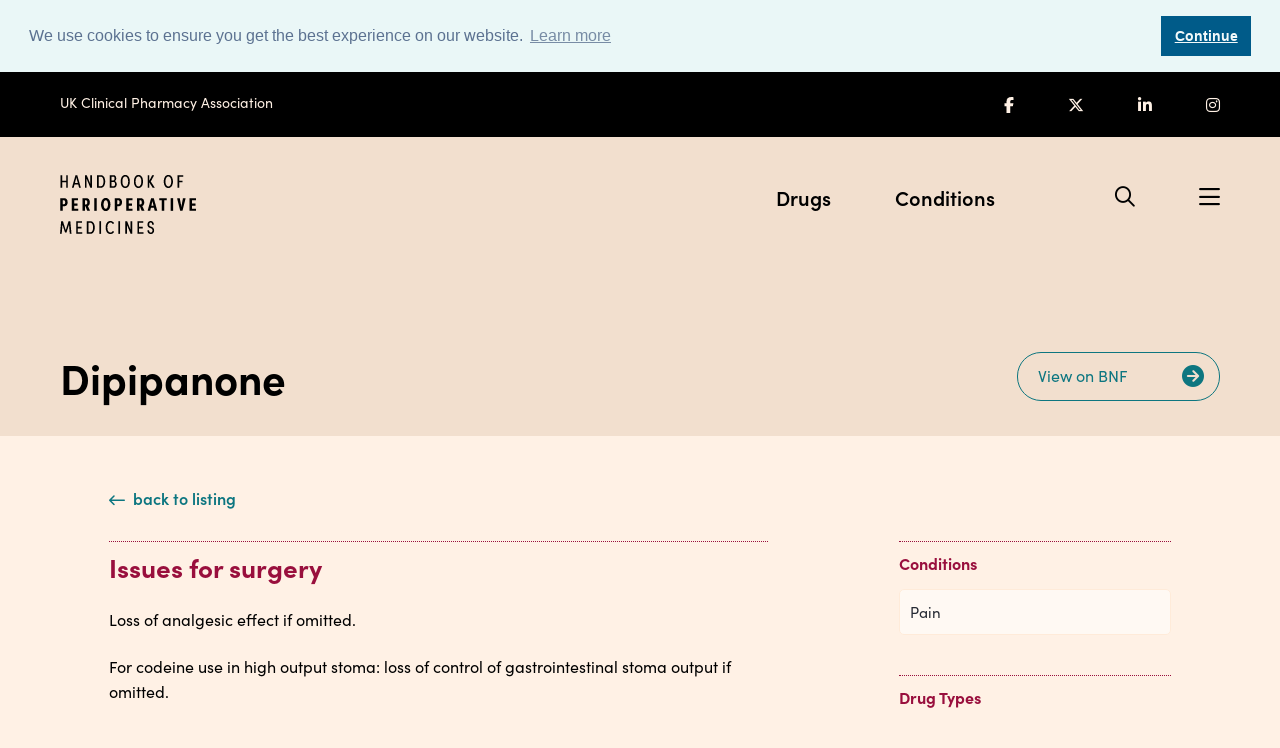

--- FILE ---
content_type: text/html; charset=UTF-8
request_url: https://periop-handbook.ukclinicalpharmacy.org/drug/dipipanone/
body_size: 17678
content:

<!DOCTYPE html>
<html lang="en-GB">
<head>
<meta charset="UTF-8">
<meta name="viewport" content="width=device-width, initial-scale=1">
<link rel="profile" href="http://gmpg.org/xfn/11">
<script src="https://kit.fontawesome.com/2a03bf5839.js" crossorigin="anonymous"></script>

<title>Dipipanone - UKCPA Handbook of Perioperative Medicines</title>

<!-- The SEO Framework by Sybre Waaijer -->
<meta name="robots" content="max-snippet:-1,max-image-preview:large,max-video-preview:-1" />
<link rel="canonical" href="https://periop-handbook.ukclinicalpharmacy.org/drug/dipipanone/" />
<meta name="description" content="Loss of analgesic effect if omitted. For codeine use in high output stoma: loss of control of gastrointestinal stoma output if omitted. Risk of withdrawal if…" />
<meta property="og:type" content="article" />
<meta property="og:locale" content="en_GB" />
<meta property="og:site_name" content="UKCPA Handbook of Perioperative Medicines" />
<meta property="og:title" content="Dipipanone" />
<meta property="og:description" content="Loss of analgesic effect if omitted. For codeine use in high output stoma: loss of control of gastrointestinal stoma output if omitted. Risk of withdrawal if long-term treatment is abruptly…" />
<meta property="og:url" content="https://periop-handbook.ukclinicalpharmacy.org/drug/dipipanone/" />
<meta property="og:image" content="https://periop-handbook.ukclinicalpharmacy.org/wp-content/uploads/2024/02/ukcpa-top-logo.webp" />
<meta property="og:image:width" content="300" />
<meta property="og:image:height" content="300" />
<meta property="article:published_time" content="2023-07-04" />
<meta property="article:modified_time" content="2023-08-05" />
<meta property="article:author" content="https://www.facebook.com/UK.Clinical.Pharmacy.Association" />
<meta name="twitter:card" content="summary_large_image" />
<meta name="twitter:site" content="@UKCPA" />
<meta name="twitter:title" content="Dipipanone" />
<meta name="twitter:description" content="Loss of analgesic effect if omitted. For codeine use in high output stoma: loss of control of gastrointestinal stoma output if omitted. Risk of withdrawal if long-term treatment is abruptly…" />
<meta name="twitter:image" content="https://periop-handbook.ukclinicalpharmacy.org/wp-content/uploads/2024/02/ukcpa-top-logo.webp" />
<script type="application/ld+json">{"@context":"https://schema.org","@graph":[{"@type":"WebSite","@id":"https://periop-handbook.ukclinicalpharmacy.org/#/schema/WebSite","url":"https://periop-handbook.ukclinicalpharmacy.org/","name":"UKCPA Handbook of Perioperative Medicines","alternateName":"UK Clinical Pharmacy Association","inLanguage":"en-GB","potentialAction":{"@type":"SearchAction","target":{"@type":"EntryPoint","urlTemplate":"https://periop-handbook.ukclinicalpharmacy.org/search/{search_term_string}/"},"query-input":"required name=search_term_string"},"publisher":{"@type":"Organization","@id":"https://periop-handbook.ukclinicalpharmacy.org/#/schema/Organization","name":"UK Clinical Pharmacy Association","url":"https://periop-handbook.ukclinicalpharmacy.org/","logo":{"@type":"ImageObject","url":"https://periop-handbook.ukclinicalpharmacy.org/wp-content/uploads/2024/02/ukcpa-top-logo.webp","contentUrl":"https://periop-handbook.ukclinicalpharmacy.org/wp-content/uploads/2024/02/ukcpa-top-logo.webp","width":300,"height":300,"contentSize":"4588"}}},{"@type":"WebPage","@id":"https://periop-handbook.ukclinicalpharmacy.org/drug/dipipanone/","url":"https://periop-handbook.ukclinicalpharmacy.org/drug/dipipanone/","name":"Dipipanone - UKCPA Handbook of Perioperative Medicines","description":"Loss of analgesic effect if omitted. For codeine use in high output stoma: loss of control of gastrointestinal stoma output if omitted. Risk of withdrawal if…","inLanguage":"en-GB","isPartOf":{"@id":"https://periop-handbook.ukclinicalpharmacy.org/#/schema/WebSite"},"breadcrumb":{"@type":"BreadcrumbList","@id":"https://periop-handbook.ukclinicalpharmacy.org/#/schema/BreadcrumbList","itemListElement":[{"@type":"ListItem","position":1,"item":"https://periop-handbook.ukclinicalpharmacy.org/","name":"UKCPA Handbook of Perioperative Medicines"},{"@type":"ListItem","position":2,"item":"https://periop-handbook.ukclinicalpharmacy.org/condition/pain/","name":"Condition: Pain"},{"@type":"ListItem","position":3,"name":"Dipipanone"}]},"potentialAction":{"@type":"ReadAction","target":"https://periop-handbook.ukclinicalpharmacy.org/drug/dipipanone/"},"datePublished":"2023-07-04","dateModified":"2023-08-05"}]}</script>
<!-- / The SEO Framework by Sybre Waaijer | 6.14ms meta | 0.09ms boot -->

<link rel='dns-prefetch' href='//use.typekit.net' />
<style id='wp-img-auto-sizes-contain-inline-css' type='text/css'>
img:is([sizes=auto i],[sizes^="auto," i]){contain-intrinsic-size:3000px 1500px}
/*# sourceURL=wp-img-auto-sizes-contain-inline-css */
</style>
<style id='wp-block-library-inline-css' type='text/css'>
:root{--wp-block-synced-color:#7a00df;--wp-block-synced-color--rgb:122,0,223;--wp-bound-block-color:var(--wp-block-synced-color);--wp-editor-canvas-background:#ddd;--wp-admin-theme-color:#007cba;--wp-admin-theme-color--rgb:0,124,186;--wp-admin-theme-color-darker-10:#006ba1;--wp-admin-theme-color-darker-10--rgb:0,107,160.5;--wp-admin-theme-color-darker-20:#005a87;--wp-admin-theme-color-darker-20--rgb:0,90,135;--wp-admin-border-width-focus:2px}@media (min-resolution:192dpi){:root{--wp-admin-border-width-focus:1.5px}}.wp-element-button{cursor:pointer}:root .has-very-light-gray-background-color{background-color:#eee}:root .has-very-dark-gray-background-color{background-color:#313131}:root .has-very-light-gray-color{color:#eee}:root .has-very-dark-gray-color{color:#313131}:root .has-vivid-green-cyan-to-vivid-cyan-blue-gradient-background{background:linear-gradient(135deg,#00d084,#0693e3)}:root .has-purple-crush-gradient-background{background:linear-gradient(135deg,#34e2e4,#4721fb 50%,#ab1dfe)}:root .has-hazy-dawn-gradient-background{background:linear-gradient(135deg,#faaca8,#dad0ec)}:root .has-subdued-olive-gradient-background{background:linear-gradient(135deg,#fafae1,#67a671)}:root .has-atomic-cream-gradient-background{background:linear-gradient(135deg,#fdd79a,#004a59)}:root .has-nightshade-gradient-background{background:linear-gradient(135deg,#330968,#31cdcf)}:root .has-midnight-gradient-background{background:linear-gradient(135deg,#020381,#2874fc)}:root{--wp--preset--font-size--normal:16px;--wp--preset--font-size--huge:42px}.has-regular-font-size{font-size:1em}.has-larger-font-size{font-size:2.625em}.has-normal-font-size{font-size:var(--wp--preset--font-size--normal)}.has-huge-font-size{font-size:var(--wp--preset--font-size--huge)}.has-text-align-center{text-align:center}.has-text-align-left{text-align:left}.has-text-align-right{text-align:right}.has-fit-text{white-space:nowrap!important}#end-resizable-editor-section{display:none}.aligncenter{clear:both}.items-justified-left{justify-content:flex-start}.items-justified-center{justify-content:center}.items-justified-right{justify-content:flex-end}.items-justified-space-between{justify-content:space-between}.screen-reader-text{border:0;clip-path:inset(50%);height:1px;margin:-1px;overflow:hidden;padding:0;position:absolute;width:1px;word-wrap:normal!important}.screen-reader-text:focus{background-color:#ddd;clip-path:none;color:#444;display:block;font-size:1em;height:auto;left:5px;line-height:normal;padding:15px 23px 14px;text-decoration:none;top:5px;width:auto;z-index:100000}html :where(.has-border-color){border-style:solid}html :where([style*=border-top-color]){border-top-style:solid}html :where([style*=border-right-color]){border-right-style:solid}html :where([style*=border-bottom-color]){border-bottom-style:solid}html :where([style*=border-left-color]){border-left-style:solid}html :where([style*=border-width]){border-style:solid}html :where([style*=border-top-width]){border-top-style:solid}html :where([style*=border-right-width]){border-right-style:solid}html :where([style*=border-bottom-width]){border-bottom-style:solid}html :where([style*=border-left-width]){border-left-style:solid}html :where(img[class*=wp-image-]){height:auto;max-width:100%}:where(figure){margin:0 0 1em}html :where(.is-position-sticky){--wp-admin--admin-bar--position-offset:var(--wp-admin--admin-bar--height,0px)}@media screen and (max-width:600px){html :where(.is-position-sticky){--wp-admin--admin-bar--position-offset:0px}}

/*# sourceURL=wp-block-library-inline-css */
</style><style id='global-styles-inline-css' type='text/css'>
:root{--wp--preset--aspect-ratio--square: 1;--wp--preset--aspect-ratio--4-3: 4/3;--wp--preset--aspect-ratio--3-4: 3/4;--wp--preset--aspect-ratio--3-2: 3/2;--wp--preset--aspect-ratio--2-3: 2/3;--wp--preset--aspect-ratio--16-9: 16/9;--wp--preset--aspect-ratio--9-16: 9/16;--wp--preset--color--black: #000000;--wp--preset--color--cyan-bluish-gray: #abb8c3;--wp--preset--color--white: #ffffff;--wp--preset--color--pale-pink: #f78da7;--wp--preset--color--vivid-red: #cf2e2e;--wp--preset--color--luminous-vivid-orange: #ff6900;--wp--preset--color--luminous-vivid-amber: #fcb900;--wp--preset--color--light-green-cyan: #7bdcb5;--wp--preset--color--vivid-green-cyan: #00d084;--wp--preset--color--pale-cyan-blue: #8ed1fc;--wp--preset--color--vivid-cyan-blue: #0693e3;--wp--preset--color--vivid-purple: #9b51e0;--wp--preset--gradient--vivid-cyan-blue-to-vivid-purple: linear-gradient(135deg,rgb(6,147,227) 0%,rgb(155,81,224) 100%);--wp--preset--gradient--light-green-cyan-to-vivid-green-cyan: linear-gradient(135deg,rgb(122,220,180) 0%,rgb(0,208,130) 100%);--wp--preset--gradient--luminous-vivid-amber-to-luminous-vivid-orange: linear-gradient(135deg,rgb(252,185,0) 0%,rgb(255,105,0) 100%);--wp--preset--gradient--luminous-vivid-orange-to-vivid-red: linear-gradient(135deg,rgb(255,105,0) 0%,rgb(207,46,46) 100%);--wp--preset--gradient--very-light-gray-to-cyan-bluish-gray: linear-gradient(135deg,rgb(238,238,238) 0%,rgb(169,184,195) 100%);--wp--preset--gradient--cool-to-warm-spectrum: linear-gradient(135deg,rgb(74,234,220) 0%,rgb(151,120,209) 20%,rgb(207,42,186) 40%,rgb(238,44,130) 60%,rgb(251,105,98) 80%,rgb(254,248,76) 100%);--wp--preset--gradient--blush-light-purple: linear-gradient(135deg,rgb(255,206,236) 0%,rgb(152,150,240) 100%);--wp--preset--gradient--blush-bordeaux: linear-gradient(135deg,rgb(254,205,165) 0%,rgb(254,45,45) 50%,rgb(107,0,62) 100%);--wp--preset--gradient--luminous-dusk: linear-gradient(135deg,rgb(255,203,112) 0%,rgb(199,81,192) 50%,rgb(65,88,208) 100%);--wp--preset--gradient--pale-ocean: linear-gradient(135deg,rgb(255,245,203) 0%,rgb(182,227,212) 50%,rgb(51,167,181) 100%);--wp--preset--gradient--electric-grass: linear-gradient(135deg,rgb(202,248,128) 0%,rgb(113,206,126) 100%);--wp--preset--gradient--midnight: linear-gradient(135deg,rgb(2,3,129) 0%,rgb(40,116,252) 100%);--wp--preset--font-size--small: 13px;--wp--preset--font-size--medium: 20px;--wp--preset--font-size--large: 36px;--wp--preset--font-size--x-large: 42px;--wp--preset--spacing--20: 0.44rem;--wp--preset--spacing--30: 0.67rem;--wp--preset--spacing--40: 1rem;--wp--preset--spacing--50: 1.5rem;--wp--preset--spacing--60: 2.25rem;--wp--preset--spacing--70: 3.38rem;--wp--preset--spacing--80: 5.06rem;--wp--preset--shadow--natural: 6px 6px 9px rgba(0, 0, 0, 0.2);--wp--preset--shadow--deep: 12px 12px 50px rgba(0, 0, 0, 0.4);--wp--preset--shadow--sharp: 6px 6px 0px rgba(0, 0, 0, 0.2);--wp--preset--shadow--outlined: 6px 6px 0px -3px rgb(255, 255, 255), 6px 6px rgb(0, 0, 0);--wp--preset--shadow--crisp: 6px 6px 0px rgb(0, 0, 0);}:where(.is-layout-flex){gap: 0.5em;}:where(.is-layout-grid){gap: 0.5em;}body .is-layout-flex{display: flex;}.is-layout-flex{flex-wrap: wrap;align-items: center;}.is-layout-flex > :is(*, div){margin: 0;}body .is-layout-grid{display: grid;}.is-layout-grid > :is(*, div){margin: 0;}:where(.wp-block-columns.is-layout-flex){gap: 2em;}:where(.wp-block-columns.is-layout-grid){gap: 2em;}:where(.wp-block-post-template.is-layout-flex){gap: 1.25em;}:where(.wp-block-post-template.is-layout-grid){gap: 1.25em;}.has-black-color{color: var(--wp--preset--color--black) !important;}.has-cyan-bluish-gray-color{color: var(--wp--preset--color--cyan-bluish-gray) !important;}.has-white-color{color: var(--wp--preset--color--white) !important;}.has-pale-pink-color{color: var(--wp--preset--color--pale-pink) !important;}.has-vivid-red-color{color: var(--wp--preset--color--vivid-red) !important;}.has-luminous-vivid-orange-color{color: var(--wp--preset--color--luminous-vivid-orange) !important;}.has-luminous-vivid-amber-color{color: var(--wp--preset--color--luminous-vivid-amber) !important;}.has-light-green-cyan-color{color: var(--wp--preset--color--light-green-cyan) !important;}.has-vivid-green-cyan-color{color: var(--wp--preset--color--vivid-green-cyan) !important;}.has-pale-cyan-blue-color{color: var(--wp--preset--color--pale-cyan-blue) !important;}.has-vivid-cyan-blue-color{color: var(--wp--preset--color--vivid-cyan-blue) !important;}.has-vivid-purple-color{color: var(--wp--preset--color--vivid-purple) !important;}.has-black-background-color{background-color: var(--wp--preset--color--black) !important;}.has-cyan-bluish-gray-background-color{background-color: var(--wp--preset--color--cyan-bluish-gray) !important;}.has-white-background-color{background-color: var(--wp--preset--color--white) !important;}.has-pale-pink-background-color{background-color: var(--wp--preset--color--pale-pink) !important;}.has-vivid-red-background-color{background-color: var(--wp--preset--color--vivid-red) !important;}.has-luminous-vivid-orange-background-color{background-color: var(--wp--preset--color--luminous-vivid-orange) !important;}.has-luminous-vivid-amber-background-color{background-color: var(--wp--preset--color--luminous-vivid-amber) !important;}.has-light-green-cyan-background-color{background-color: var(--wp--preset--color--light-green-cyan) !important;}.has-vivid-green-cyan-background-color{background-color: var(--wp--preset--color--vivid-green-cyan) !important;}.has-pale-cyan-blue-background-color{background-color: var(--wp--preset--color--pale-cyan-blue) !important;}.has-vivid-cyan-blue-background-color{background-color: var(--wp--preset--color--vivid-cyan-blue) !important;}.has-vivid-purple-background-color{background-color: var(--wp--preset--color--vivid-purple) !important;}.has-black-border-color{border-color: var(--wp--preset--color--black) !important;}.has-cyan-bluish-gray-border-color{border-color: var(--wp--preset--color--cyan-bluish-gray) !important;}.has-white-border-color{border-color: var(--wp--preset--color--white) !important;}.has-pale-pink-border-color{border-color: var(--wp--preset--color--pale-pink) !important;}.has-vivid-red-border-color{border-color: var(--wp--preset--color--vivid-red) !important;}.has-luminous-vivid-orange-border-color{border-color: var(--wp--preset--color--luminous-vivid-orange) !important;}.has-luminous-vivid-amber-border-color{border-color: var(--wp--preset--color--luminous-vivid-amber) !important;}.has-light-green-cyan-border-color{border-color: var(--wp--preset--color--light-green-cyan) !important;}.has-vivid-green-cyan-border-color{border-color: var(--wp--preset--color--vivid-green-cyan) !important;}.has-pale-cyan-blue-border-color{border-color: var(--wp--preset--color--pale-cyan-blue) !important;}.has-vivid-cyan-blue-border-color{border-color: var(--wp--preset--color--vivid-cyan-blue) !important;}.has-vivid-purple-border-color{border-color: var(--wp--preset--color--vivid-purple) !important;}.has-vivid-cyan-blue-to-vivid-purple-gradient-background{background: var(--wp--preset--gradient--vivid-cyan-blue-to-vivid-purple) !important;}.has-light-green-cyan-to-vivid-green-cyan-gradient-background{background: var(--wp--preset--gradient--light-green-cyan-to-vivid-green-cyan) !important;}.has-luminous-vivid-amber-to-luminous-vivid-orange-gradient-background{background: var(--wp--preset--gradient--luminous-vivid-amber-to-luminous-vivid-orange) !important;}.has-luminous-vivid-orange-to-vivid-red-gradient-background{background: var(--wp--preset--gradient--luminous-vivid-orange-to-vivid-red) !important;}.has-very-light-gray-to-cyan-bluish-gray-gradient-background{background: var(--wp--preset--gradient--very-light-gray-to-cyan-bluish-gray) !important;}.has-cool-to-warm-spectrum-gradient-background{background: var(--wp--preset--gradient--cool-to-warm-spectrum) !important;}.has-blush-light-purple-gradient-background{background: var(--wp--preset--gradient--blush-light-purple) !important;}.has-blush-bordeaux-gradient-background{background: var(--wp--preset--gradient--blush-bordeaux) !important;}.has-luminous-dusk-gradient-background{background: var(--wp--preset--gradient--luminous-dusk) !important;}.has-pale-ocean-gradient-background{background: var(--wp--preset--gradient--pale-ocean) !important;}.has-electric-grass-gradient-background{background: var(--wp--preset--gradient--electric-grass) !important;}.has-midnight-gradient-background{background: var(--wp--preset--gradient--midnight) !important;}.has-small-font-size{font-size: var(--wp--preset--font-size--small) !important;}.has-medium-font-size{font-size: var(--wp--preset--font-size--medium) !important;}.has-large-font-size{font-size: var(--wp--preset--font-size--large) !important;}.has-x-large-font-size{font-size: var(--wp--preset--font-size--x-large) !important;}
/*# sourceURL=global-styles-inline-css */
</style>

<style id='classic-theme-styles-inline-css' type='text/css'>
/*! This file is auto-generated */
.wp-block-button__link{color:#fff;background-color:#32373c;border-radius:9999px;box-shadow:none;text-decoration:none;padding:calc(.667em + 2px) calc(1.333em + 2px);font-size:1.125em}.wp-block-file__button{background:#32373c;color:#fff;text-decoration:none}
/*# sourceURL=/wp-includes/css/classic-themes.min.css */
</style>
<link rel='stylesheet' id='bootstrap-css' href='https://periop-handbook.ukclinicalpharmacy.org/wp-content/themes/Periop/assets/css/bootstrap.min.css?ver=6.9' type='text/css' media='all' />
<link rel='stylesheet' id='ooda-style-css' href='https://periop-handbook.ukclinicalpharmacy.org/wp-content/themes/Periop/assets/sass/styles.css?v=1.93&#038;ver=6.9' type='text/css' media='all' />
<link rel='stylesheet' id='adobe-fonts-css' href='https://use.typekit.net/bhe8zeg.css?ver=6.9' type='text/css' media='all' />
<link rel='stylesheet' id='relevanssi-live-search-css' href='https://periop-handbook.ukclinicalpharmacy.org/wp-content/plugins/relevanssi-live-ajax-search/assets/styles/style.css?ver=2.5' type='text/css' media='all' />
<script type="text/javascript" src="https://periop-handbook.ukclinicalpharmacy.org/wp-includes/js/jquery/jquery.min.js?ver=3.7.1" id="jquery-core-js"></script>
<script type="text/javascript" src="https://periop-handbook.ukclinicalpharmacy.org/wp-includes/js/jquery/jquery-migrate.min.js?ver=3.4.1" id="jquery-migrate-js"></script>
<link rel="icon" href="https://periop-handbook.ukclinicalpharmacy.org/wp-content/uploads/2024/02/ukcpa-top-logo-150x150.webp" sizes="32x32" />
<link rel="icon" href="https://periop-handbook.ukclinicalpharmacy.org/wp-content/uploads/2024/02/ukcpa-top-logo.webp" sizes="192x192" />
<link rel="apple-touch-icon" href="https://periop-handbook.ukclinicalpharmacy.org/wp-content/uploads/2024/02/ukcpa-top-logo.webp" />
<meta name="msapplication-TileImage" content="https://periop-handbook.ukclinicalpharmacy.org/wp-content/uploads/2024/02/ukcpa-top-logo.webp" />
<link rel="stylesheet" type="text/css" href="//cdnjs.cloudflare.com/ajax/libs/cookieconsent2/3.1.0/cookieconsent.min.css" />
<script src="//cdnjs.cloudflare.com/ajax/libs/cookieconsent2/3.1.0/cookieconsent.min.js"></script>
<script>
window.addEventListener("load", function(){
window.cookieconsent.initialise({
  "palette": {
    "popup": {
      "background": "#eaf7f7",
      "text": "#5c7291"
    },
    "button": {
      "background": "#005b89",
      "text": "#f2f9fa"
    }
  },
  // "theme": "edgeless",
  "position": "bottom",
  "static": true,
  "content": {
	"message": "We use cookies to ensure you get the best experience on our website. ", 
    "dismiss": "Continue",
	"href": "https://ukclinicalpharmacy.org/cookie-policy/"  
  }
})});
</script>






 
	
<!-- Google tag (gtag.js) -->
<script async src="https://www.googletagmanager.com/gtag/js?id=G-8H5DQ67605"></script>
<script>
  window.dataLayer = window.dataLayer || [];
  function gtag(){dataLayer.push(arguments);}
  gtag('js', new Date());

  gtag('config', 'G-8H5DQ67605');
</script>	
	
</head>
<body class="wp-singular drug-template-default single single-drug postid-29 wp-theme-Periop drug-dipipanone">

<!----------- Header ------------------------------------------------------>   

<header id="top">
	
  <div class="section_headerbar">
    <div class="container container-wide">
     <div class="row"> 
         <div class="col-md-4">
             <div class="description">
                <p>UK Clinical Pharmacy Association</p>
             </div> 
          </div><!-- /.col -->

         <div class="col-md-8">
			 <ul>
            <li>
               <a href="https://www.facebook.com/UK.Clinical.Pharmacy.Association" target="_blank"><svg class="svg-fb" xmlns="http://www.w3.org/2000/svg" viewBox="0 0 320 512"><path d="M80 299.3V512H196V299.3h86.5l18-97.8H196V166.9c0-51.7 20.3-71.5 72.7-71.5c16.3 0 29.4 .4 37 1.2V7.9C291.4 4 256.4 0 236.2 0C129.3 0 80 50.5 80 159.4v42.1H14v97.8H80z"/></svg></a>
            </li>
            <li><a href="https://twitter.com/UKCPA" target="_blank"><i class="fa-brands fa-x-twitter"></i></a></li>
            <li><a href="https://uk.linkedin.com/company/united-kingdom-clinical-pharmacy-association" target="_blank"><i class="fa-brands fa-linkedin-in"></i></a></li>
            <li><a href="https://www.instagram.com/ukclinicalpharmacy/?hl=en" target="_blank"><i class="fa-brands fa-instagram"></i></a></li>
            </ul>
          </div><!-- /.col -->
       </div><!-- /.row -->
     </div><!-- /.container -->  
  </div>		  

 <div class="section_logo-nav">
  <div class="container container-wide">
      <div class="row"> 
         <div class="col-md-4">
             <div class="periop-logo">
				<a href="https://periop-handbook.ukclinicalpharmacy.org/"> 
<svg class="periop-logo" id="Layer_1" data-name="Layer 1" xmlns="http://www.w3.org/2000/svg" width="264.34" height="115.67" viewBox="0 0 264.34 115.67">
  <path d="M12.02.43h3.28v24.8h-3.28v-10.83h-7.74v10.83H1.01V.43h3.28v10.98h7.74V.43Z" stroke-width="0"/>
  <path d="M37.15,25.23l-1.69-6.37h-7.24l-1.66,6.37h-3.46L30.09.43h3.49l6.98,24.8h-3.42ZM28.98,15.98h5.72l-2.88-10.83-2.84,10.83Z" stroke-width="0"/>
  <path d="M58.82.43h3.28v24.8h-3.1l-7.34-17.6v17.6h-3.28V.43h3.56l6.88,16.92V.43Z" stroke-width="0"/>
  <path d="M79.38.43c5.33,0,8.46,5.4,8.46,12.45s-3.13,12.35-8.46,12.35h-7.23V.43h7.23ZM79.38,22.21c3.42,0,5.15-4.03,5.15-9.32s-1.73-9.43-5.15-9.43h-3.96v18.75h3.96Z" stroke-width="0"/>
  <path d="M110.27,18.25c0,3.56-1.84,6.98-5.69,6.98h-7.81V.43h7.23c3.2,0,5.29,2.45,5.29,6.33,0,2.2-.9,4.43-2.77,5.26,2.34.72,3.74,3.64,3.74,6.23ZM103.82,3.46h-3.78v7.31h3.85c1.37,0,2.12-1.55,2.12-3.67s-.72-3.64-2.2-3.64ZM104.07,22.21c1.87,0,2.92-1.94,2.92-4.25s-.9-4.32-2.88-4.32h-4.07v8.57h4.03Z" stroke-width="0"/>
  <path d="M117.97,12.89c0-7.74,3.56-12.89,8.89-12.89s8.93,5.15,8.93,12.89-3.56,12.78-8.93,12.78-8.89-5.11-8.89-12.78ZM132.51,12.89c0-5.94-2.16-9.86-5.65-9.86s-5.62,3.92-5.62,9.86,2.16,9.75,5.62,9.75,5.65-3.89,5.65-9.75Z" stroke-width="0"/>
  <path d="M143.6,12.89c0-7.74,3.56-12.89,8.89-12.89s8.93,5.15,8.93,12.89-3.56,12.78-8.93,12.78-8.89-5.11-8.89-12.78ZM158.14,12.89c0-5.94-2.16-9.86-5.65-9.86s-5.62,3.92-5.62,9.86,2.16,9.75,5.62,9.75,5.65-3.89,5.65-9.75Z" stroke-width="0"/>
  <path d="M184.42,25.23h-4.25l-6.52-10.44v10.44h-3.28V.43h3.28v10.69l5.58-10.69h3.92l-6.7,12.42,7.96,12.38Z" stroke-width="0"/>
  <path d="M201.71,12.89c0-7.74,3.56-12.89,8.89-12.89s8.93,5.15,8.93,12.89-3.56,12.78-8.93,12.78-8.89-5.11-8.89-12.78ZM216.25,12.89c0-5.94-2.16-9.86-5.65-9.86s-5.62,3.92-5.62,9.86,2.16,9.75,5.62,9.75,5.65-3.89,5.65-9.75Z" stroke-width="0"/>
  <path d="M239.72,3.46h-7.96v8.06h6.34v3.06h-6.34v10.65h-3.28V.43h11.23v3.02Z" stroke-width="0"/>
  <path d="M8.39,45.43c4.21,0,6.48,3.71,6.48,8.03s-2.27,7.85-6.44,7.85h-2.99v8.93H.65v-24.8h7.74ZM7.92,57.24c1.4,0,2.12-1.76,2.12-3.78s-.68-3.78-2.09-3.78h-2.52v7.56h2.48Z" stroke-width="0"/>
  <path d="M27.65,65.99h7.67v4.25h-12.45v-24.8h12.24v4.25h-7.45v6.19h6.52v4.32h-6.52v5.8Z" stroke-width="0"/>
  <path d="M52.99,70.23l-3.6-8.96h-.83v8.96h-4.79v-24.8h7.77c4.1,0,6.44,3.56,6.44,8.13,0,3.46-1.44,6.37-3.71,7.31l4.18,9.36h-5.47ZM48.56,49.68v7.99h1.94c1.8,0,2.66-1.51,2.66-3.92s-.9-4.07-2.52-4.07h-2.09Z" stroke-width="0"/>
  <path d="M66.6,70.23v-24.8h4.79v24.8h-4.79Z" stroke-width="0"/>
  <path d="M79.81,57.85c0-7.74,3.67-12.85,9.14-12.85s9.07,5.11,9.07,12.85-3.64,12.81-9.07,12.81-9.14-5.15-9.14-12.81ZM93.24,57.85c0-5.04-1.66-8.35-4.32-8.35s-4.28,3.31-4.28,8.35,1.62,8.31,4.28,8.31,4.32-3.31,4.32-8.31Z" stroke-width="0"/>
  <path d="M114.15,45.43c4.21,0,6.48,3.71,6.48,8.03s-2.27,7.85-6.44,7.85h-2.99v8.93h-4.79v-24.8h7.74ZM113.69,57.24c1.4,0,2.12-1.76,2.12-3.78s-.68-3.78-2.09-3.78h-2.52v7.56h2.48Z" stroke-width="0"/>
  <path d="M133.41,65.99h7.67v4.25h-12.45v-24.8h12.24v4.25h-7.45v6.19h6.52v4.32h-6.52v5.8Z" stroke-width="0"/>
  <path d="M158.76,70.23l-3.6-8.96h-.83v8.96h-4.79v-24.8h7.77c4.1,0,6.44,3.56,6.44,8.13,0,3.46-1.44,6.37-3.71,7.31l4.18,9.36h-5.47ZM154.33,49.68v7.99h1.94c1.8,0,2.66-1.51,2.66-3.92s-.9-4.07-2.52-4.07h-2.09Z" stroke-width="0"/>
  <path d="M184.07,70.23l-1.4-5.98h-5.98l-1.33,5.98h-5.11l6.84-24.8h5.18l6.84,24.8h-5.04ZM177.66,60.08h4.07l-2.09-8.89-1.98,8.89Z" stroke-width="0"/>
  <path d="M207.29,45.43v4.25h-4.72v20.55h-4.79v-20.55h-4.72v-4.25h14.22Z" stroke-width="0"/>
  <path d="M215.1,70.23v-24.8h4.79v24.8h-4.79Z" stroke-width="0"/>
  <path d="M239,45.43h5.22l-6.12,24.8h-4.43l-6.12-24.8h5.22l3.13,16.67,3.1-16.67Z" stroke-width="0"/>
  <path d="M256.68,65.99h7.67v4.25h-12.45v-24.8h12.24v4.25h-7.45v6.19h6.52v4.32h-6.52v5.8Z" stroke-width="0"/>
  <path d="M22.32,115.23h-3.31l-1.51-17.89-4.82,15.19h-2.95l-4.9-15.3-1.55,18H0l2.27-24.8h3.42l5.47,17.64,5.44-17.64h3.46l2.27,24.8Z" stroke-width="0"/>
  <path d="M34.67,112.21h8.39v3.02h-11.66v-24.8h11.41v3.02h-8.14v8.06h7.09v3.06h-7.09v7.63Z" stroke-width="0"/>
  <path d="M59.15,90.43c5.33,0,8.46,5.4,8.46,12.45s-3.13,12.35-8.46,12.35h-7.23v-24.8h7.23ZM59.15,112.21c3.42,0,5.15-4.03,5.15-9.32s-1.73-9.43-5.15-9.43h-3.96v18.75h3.96Z" stroke-width="0"/>
  <path d="M76.54,115.23v-24.8h3.28v24.8h-3.28Z" stroke-width="0"/>
  <path d="M88.7,102.89c0-7.74,3.78-12.89,9.32-12.89,2.74,0,5.65,1.69,7.23,4.21l-2.3,1.91c-1.3-1.87-3.24-3.1-4.86-3.1-3.67,0-6.12,3.92-6.12,9.86s2.45,9.75,6.12,9.75c1.51,0,3.49-1.22,4.86-3.1l2.27,1.91c-1.55,2.52-4.46,4.21-7.2,4.21-5.54,0-9.32-5.11-9.32-12.78Z" stroke-width="0"/>
  <path d="M113.43,115.23v-24.8h3.28v24.8h-3.28Z" stroke-width="0"/>
  <path d="M137.19,90.43h3.28v24.8h-3.1l-7.34-17.6v17.6h-3.28v-24.8h3.56l6.88,16.92v-16.92Z" stroke-width="0"/>
  <path d="M153.79,112.21h8.39v3.02h-11.66v-24.8h11.41v3.02h-8.14v8.06h7.09v3.06h-7.09v7.63Z" stroke-width="0"/>
  <path d="M169.85,108.21h3.28c.04,2.66,1.4,4.43,3.35,4.43s3.24-1.76,3.24-4.1c0-2.16-1.04-3.42-2.63-4.07l-2.56-.97c-2.81-1.04-4.54-3.24-4.54-6.59,0-3.92,2.52-6.91,6.3-6.91s6.12,2.99,6.12,7.2h-3.28c0-2.48-1.15-4.18-2.88-4.18s-2.95,1.8-2.95,3.89c0,1.84.76,3.1,2.12,3.6l2.77,1.08c3.24,1.26,4.79,3.78,4.79,6.91,0,4.07-2.59,7.16-6.52,7.16s-6.59-2.88-6.62-7.45Z" stroke-width="0"/>
</svg>
                  </a>	
              </div>   
          </div><!-- /.col -->

          <div class="col-md-8">
			  <ul class="nav-icons">
				 <li><a data-bs-toggle="collapse" href="#collapseSearch" class="text-toggle" aria-expanded="false">
             <i class="fa-regular fa-magnifying-glass"></i></a></li>
            <li><a href="#" data-bs-toggle="offcanvas" data-bs-target="#offcanvasNav"><i class="fa-regular fa-bars"></i></a></li>
			  </ul>

            <ul class="nav-main">
				  <li><a href="https://periop-handbook.ukclinicalpharmacy.org/drugs/">Drugs</a></li>
				  <li><a href="https://periop-handbook.ukclinicalpharmacy.org/drugs/?term=condition/">Conditions</a></li>
            </ul>
			</div><!-- /.col -->
		 </div><!-- /.row --> 
	  
	  
<div class="row"> 
  <div class="col-12">
      <div class="search">
        <div class="collapse" id="collapseSearch">
          <form method="get" id="searchform" action="https://periop-handbook.ukclinicalpharmacy.org/">
              <input type="text" class="form-control form-control-sm search-input" placeholder="Search.." name="s" data-swplive="true"  onfocus="if(this.value==this.defaultValue)this.value='';" id="s" class="form-control form-control-lg search-form" onblur="if(this.value=='')this.value=this.defaultValue;" data-rlvlive="true">
              <i class="fa-regular fa-magnifying-glass icon-search"></i>
          </form>
        </div>
      </div>  
  </div><!-- /.col --> 
</div><!-- /.row -->  


















 	  
	 </div><!-- /.container -->
	</div>
	
   
 <div class="offcanvas offcanvas-end section_mobile-nav" data-bs-scroll="true" tabindex="-1" id="offcanvasNav">
    <div class="offcanvas-header">
      <button type="button" class="btn-close" data-bs-dismiss="offcanvas" aria-label="Close"></button>
    </div>
	  
    <div class="offcanvas-body">
      <ul id="menu-mobile" class="menu"><li id="menu-item-27" class="menu-item menu-item-type-post_type menu-item-object-page menu-item-home menu-item-27"><a href="https://periop-handbook.ukclinicalpharmacy.org/">Home</a></li>
<li id="menu-item-26" class="menu-item menu-item-type-post_type menu-item-object-page menu-item-26"><a href="https://periop-handbook.ukclinicalpharmacy.org/drugs/">Drugs A-Z</a></li>
<li id="menu-item-531" class="menu-item menu-item-type-post_type menu-item-object-page menu-item-531"><a href="https://periop-handbook.ukclinicalpharmacy.org/about-us/">About us</a></li>
<li id="menu-item-639" class="menu-item menu-item-type-post_type menu-item-object-page menu-item-639"><a href="https://periop-handbook.ukclinicalpharmacy.org/acknowledgements/">Acknowledgements</a></li>
<li id="menu-item-529" class="menu-item menu-item-type-post_type menu-item-object-page menu-item-529"><a href="https://periop-handbook.ukclinicalpharmacy.org/contact-us/">Contact us</a></li>
</ul> 
      
        <div class="review-btn">
                  </div>
		</div>
  </div>  













 	
</header>
	
	
	
	
	
	
	
    
    



<!----------- Title area ------------------------------------------------------>  

 <div class="section_title"> 
  <div class="container container-wide">
   <div class="row"> 
    <div class="col-md-8">
        <h1 class="h1-display">Dipipanone</h1>
    </div><!-- /.col -->
	   
    <div class="col-md-4">
        <a href="https://bnf.nice.org.uk/drugs/" target="_blank" class="btn-round btn-bnf-visit">View on BNF <i class="fa-sharp fa-solid fa-circle-arrow-right"></i></a>
        </div><!-- /.col -->
    </div><!-- /.row -->
  </div><!-- /.container -->	
</div>	


<main>
	


<div class="container container-wide section_content">
  <div class="row justify-content-lg-center"> 
   <div class="col-lg-8 col-xl-8 content-body">

  <p class="back-link">
    <a href="javascript:history.go(-1)">
    <i class="fa-regular fa-arrow-left-long"></i> back to listing
    </a>
  </p>
  
  <!-- wp:heading {"level":1} -->
<h1 class="wp-block-heading">Issues for surgery</h1>
<!-- /wp:heading -->

<!-- wp:paragraph -->
<p>Loss of analgesic effect if omitted.</p>
<!-- /wp:paragraph -->

<!-- wp:paragraph -->
<p>For codeine use in high output stoma: loss of control of gastrointestinal stoma output if omitted.</p>
<!-- /wp:paragraph -->

<!-- wp:paragraph -->
<p>Risk of withdrawal if long-term treatment is abruptly discontinued (see Further Information).</p>
<!-- /wp:paragraph -->

<!-- wp:paragraph -->
<p>Risk of opioid-induced ventilatory impairment (OIVI) if continued (see Further Information).</p>
<!-- /wp:paragraph -->

<!-- wp:paragraph -->
<p>Risk of persistent post-operative opioid use (PPOU) in both opioid sensitive and opioid naïve patients (see Further Information).</p>
<!-- /wp:paragraph -->

<!-- wp:paragraph -->
<p>Risk of opioid-induced hyperalgesia (OIH) and tolerance, secondary to chronic opioid use, if continued (see Further Information).</p>
<!-- /wp:paragraph -->

<!-- wp:paragraph -->
<p>Risk of worse perioperative outcomes if continued (see Further Information).</p>
<!-- /wp:paragraph -->

<!-- wp:paragraph {"className":"is-style-ooda-spacing-lg"} -->
<p class="is-style-ooda-spacing-lg">Risk of serotonin syndrome if fentanyl, pentazocine, pethidine, tapentadol or tramadol are continued (see Interaction(s) with Common Anaesthetic Agents and Interaction(s) with other Common Medicines used in the Perioperative Period).</p>
<!-- /wp:paragraph -->

<!-- wp:heading {"level":1} -->
<h1 class="wp-block-heading">Advice in the perioperative period</h1>
<!-- /wp:heading -->

<!-- wp:heading -->
<h2 class="wp-block-heading">Elective surgery</h2>
<!-- /wp:heading -->

<!-- wp:heading {"level":4} -->
<h4 class="wp-block-heading">For analgesia</h4>
<!-- /wp:heading -->

<!-- wp:paragraph -->
<p>Consideration should be given to reducing the patient’s opioid dose pre-operatively to improve post-operative outcomes (see Further Information).</p>
<!-- /wp:paragraph -->

<!-- wp:paragraph -->
<p>If this is not possible, continue (including non-aspirin containing combination products – see below). Escalation of doses prior to surgery should be avoided.</p>
<!-- /wp:paragraph -->

<!-- wp:paragraph -->
<p>Confirm brand, dose and frequency with patient and consult British National Formulary to confirm appropriateness of dosing schedule (see Further Information).</p>
<!-- /wp:paragraph -->

<!-- wp:paragraph -->
<p>Patients should be screened for chronic pain and opioid use pre-operatively and the Oral Morphine Equivalent per 24 hours (OME) of prescribed opioids should be recorded. Opioid tolerance is likely at 60mg OME for ≥ 7 days.&nbsp;</p>
<!-- /wp:paragraph -->

<!-- wp:paragraph -->
<p>For opioid equivalence information please refer to the Faculty of Pain Medicine information ‘Dose equivalents and changing opioids’ available at https://fpm.ac.uk/opioids-aware-structured-approach-opioid-prescribing/dose-equivalents-and-changing-opioids.</p>
<!-- /wp:paragraph -->

<!-- wp:paragraph -->
<p>Specialist pain team input should be obtained for patients with complex pain management and patients with uncontrolled pain despite high opioid doses as this may indicate opioid-induced hyperalgesia or opioid tolerance (see Further Information).</p>
<!-- /wp:paragraph -->

<!-- wp:heading {"level":4} -->
<h4 class="wp-block-heading">Combination products:</h4>
<!-- /wp:heading -->

<!-- wp:list -->
<ul><!-- wp:list-item -->
<li>Co-codamol: contains codeine + paracetamol (e.g. Migraleve yellow®, Kapake®, Solpadol®, Solpadeine®, Zapain®) (also see Paracetamol monograph)</li>
<!-- /wp:list-item -->

<!-- wp:list-item -->
<li>Dipipanone with cyclizine</li>
<!-- /wp:list-item -->

<!-- wp:list-item -->
<li>Migraleve Pink®: contains paracetamol + buclizine hydrochloride + codeine phosphate (also see Paracetamol monograph)</li>
<!-- /wp:list-item -->

<!-- wp:list-item -->
<li>Remedine®/ Remedine Forte® / Paramol®: contains dihydrocodeine + paracetamol (see Further Information and also see Paracetamol monograph)</li>
<!-- /wp:list-item -->

<!-- wp:list-item -->
<li>Skudexa®: contains tramadol + dexketoprofen (also see Non-Steroidal Anti-inflammatory Drugs (NSAIDs) including Cyclo-oxygenase-2 (COX-2) Selective Inhibitors (Oral) monograph)</li>
<!-- /wp:list-item -->

<!-- wp:list-item -->
<li>Targinact®: oxycodone + naloxone</li>
<!-- /wp:list-item -->

<!-- wp:list-item -->
<li>Tramacet®: contains tramadol + paracetamol (also see Paracetamol monograph)</li>
<!-- /wp:list-item --></ul>
<!-- /wp:list -->

<!-- wp:heading {"level":5} -->
<h5 class="wp-block-heading">Exception:</h5>
<!-- /wp:heading -->

<!-- wp:list -->
<ul><!-- wp:list-item -->
<li>Aspirin with codeine (see Non-Steroidal Anti-inflammatory Drugs (NSAIDs) including Cyclo-oxygenase-2 (COX-2) Selective Inhibitors (Oral) monograph)</li>
<!-- /wp:list-item --></ul>
<!-- /wp:list -->

<!-- wp:paragraph -->
<p>Consideration should be given to prescribing the components of combination products as separate medicines perioperatively, to facilitate review of their appropriateness and encourage deprescribing. See also Post-operative Advice below.</p>
<!-- /wp:paragraph -->

<!-- wp:heading {"level":4} -->
<h4 class="wp-block-heading">Codeine for management of high output stoma (HOS)</h4>
<!-- /wp:heading -->

<!-- wp:paragraph -->
<p>Continue.</p>
<!-- /wp:paragraph -->

<!-- wp:heading -->
<h2 class="wp-block-heading">Emergency surgery</h2>
<!-- /wp:heading -->

<!-- wp:paragraph -->
<p>Continue.</p>
<!-- /wp:paragraph -->

<!-- wp:paragraph -->
<p>Bear in mind that the dose of aspirin in combination products with codeine is usually &gt; 150mg and may present an increased risk of bleeding (see Non-Steroidal Anti-inflammatory Drugs (NSAIDs) including Cyclo-oxygenase-2 (COX-2) Selective Inhibitors (Oral) monograph for relevance of this).</p>
<!-- /wp:paragraph -->

<!-- wp:heading -->
<h2 class="wp-block-heading">Perioperative considerations</h2>
<!-- /wp:heading -->

<!-- wp:paragraph -->
<p>Consider multi-modal analgesia and regional anaesthesia as pain management options to reduce the need for further opioids.</p>
<!-- /wp:paragraph -->

<!-- wp:paragraph -->
<p>Absorption from a transdermal patch can be increased by heat, e.g. perioperative warming devices, whereas absorption may be reduced if poor perfusion or reduced temperature.</p>
<!-- /wp:paragraph -->

<!-- wp:heading -->
<h2 class="wp-block-heading">Post-operative advice</h2>
<!-- /wp:heading -->

<!-- wp:heading {"level":4} -->
<h4 class="wp-block-heading">For analgesia</h4>
<!-- /wp:heading -->

<!-- wp:paragraph -->
<p>Post-operative use of oral opioids should only be considered if post-operative pain is expected to be moderate or severe or where patients are opioid tolerant (see below). Where indicated, administer an oral opioid as soon as the person can eat and drink after surgery. The dose should be adjusted to help the person achieve functional recovery (such as coughing and mobilising) as soon as possible. Dosing of opioids should be based on patient age, not weight.</p>
<!-- /wp:paragraph -->

<!-- wp:paragraph -->
<p>Patients who cannot take oral opioids, should be offered a choice of patient-controlled analgesia (PCA) or a continuous epidural to relieve pain after surgery, where clinically indicated.</p>
<!-- /wp:paragraph -->

<!-- wp:paragraph -->
<p>Combination analgesics such as tablets containing paracetamol with an opioid (e.g. co-codamol) should be avoided post-operatively as the fixed doses do not allow for titration to patient need, or the flexibility required for weaning.</p>
<!-- /wp:paragraph -->

<!-- wp:heading {"level":4} -->
<h4 class="wp-block-heading">Opioid tolerant patients</h4>
<!-- /wp:heading -->

<!-- wp:list -->
<ul><!-- wp:list-item -->
<li>Consider Acute Pain Team input in the post-operative pain management of opioid tolerant patients.</li>
<!-- /wp:list-item -->

<!-- wp:list-item -->
<li>Continue the patient’s usual baseline opioid including transdermal and long-acting preparations.</li>
<!-- /wp:list-item -->

<!-- wp:list-item -->
<li>Additional immediate-release opioids should be prescribed on a ‘when required’ basis for acute post-operative surgical pain for a short period e.g. 5 days (opioid-tolerant patients may require a greater amount of immediate-release oral opioids than is usually expected).</li>
<!-- /wp:list-item -->

<!-- wp:list-item -->
<li>Utilise multimodal analgesia to optimise pain management.</li>
<!-- /wp:list-item -->

<!-- wp:list-item -->
<li>Caution should be exercised when patient’s regular long-acting opioid preparations are continued with PCA. Modified-release opioids should not be given with epidurals unless on specific advice of the Acute Pain Team.</li>
<!-- /wp:list-item -->

<!-- wp:list-item -->
<li>Consider intravenous alternatives if patients who usually take oral opioids are not able to take medication orally or if there are concerns regarding absorption.</li>
<!-- /wp:list-item --></ul>
<!-- /wp:list -->

<!-- wp:heading {"level":4} -->
<h4 class="wp-block-heading">Opioid naïve patients</h4>
<!-- /wp:heading -->

<!-- wp:paragraph -->
<p>Immediate-release preparations should be used if opioids are required for acute post-operative pain, with liquid oral morphine being the first line choice (avoid long-acting preparations and transdermal preparations – see Further Information).</p>
<!-- /wp:paragraph -->

<!-- wp:paragraph {"className":"is-style-ooda-spacing-sm"} -->
<p class="is-style-ooda-spacing-sm">Opioid naïve patients are still at risk of PPOU (see Further Information). Preferably avoid use of tramadol (as it is an independent risk factor for PPOU). Preferably limit opioid use to the duration of pain severe enough to require an opioid.</p>
<!-- /wp:paragraph -->

<!-- wp:list -->
<ul><!-- wp:list-item -->
<li>Ensure adequate laxatives are prescribed to prevent opioid-induced constipation.</li>
<!-- /wp:list-item -->

<!-- wp:list-item -->
<li>Review opioid if patient develops a paralytic ileus.</li>
<!-- /wp:list-item --></ul>
<!-- /wp:list -->

<!-- wp:heading {"level":4} -->
<h4 class="wp-block-heading">Patients undergoing gastrointestinal (GI) stoma reversal</h4>
<!-- /wp:heading -->

<!-- wp:paragraph -->
<p>For patients taking codeine for management of high output stoma (HOS) who undergo GI stoma reversal surgery, review continued need post-operatively.</p>
<!-- /wp:paragraph -->

<!-- wp:heading {"level":4} -->
<h4 class="wp-block-heading">Prior to discharge</h4>
<!-- /wp:heading -->

<!-- wp:paragraph -->
<p>Good opioid stewardship is necessary to reduce the risk of PPOU and opioid addiction. To reduce the risk of misuse, the quantity prescribed should be based on the expected duration of pain which is severe enough to require an opioid. Patients and carers should be given appropriate education on safe management of opioid medication (see Further Information) or <a rel="noreferrer noopener" href="https://www.britishpainsociety.org/static/uploads/resources/files/pain_management_print-ready_atwork_2.pdf" target="_blank">an example leaflet can be found here </a> .Discharge prescriptions should explicitly state that opioids should not be continued as repeat prescriptions unless clinically indicated.</p>
<!-- /wp:paragraph -->

<!-- wp:heading {"level":4} -->
<h4 class="wp-block-heading">Opioid tolerant patients</h4>
<!-- /wp:heading -->

<!-- wp:paragraph -->
<p>Patients should be given advice on weaning any additional opioid analgesia with a view to reducing to their usual opioid dose as soon as possible post-operatively.</p>
<!-- /wp:paragraph -->

<!-- wp:paragraph -->
<p>Once the patient’s baseline opioid dose is reached the need for on-going opioid analgesia should be reviewed.</p>
<!-- /wp:paragraph -->

<!-- wp:paragraph -->
<p>De-escalation of opioids (weaning the dose with a view to completely stopping) should occur / be encouraged if the surgery has addressed the cause of the pain.</p>
<!-- /wp:paragraph -->

<!-- wp:heading {"level":4} -->
<h4 class="wp-block-heading">Opioid naïve patients</h4>
<!-- /wp:heading -->

<!-- wp:paragraph -->
<p>Opioid naïve patients should NOT be discharged with long-acting opioid preparations.</p>
<!-- /wp:paragraph -->

<!-- wp:paragraph {"className":"is-style-ooda-spacing-lg"} -->
<p class="is-style-ooda-spacing-lg">Use of immediate-release opioid preparations should be limited to a short supply, usually 5 days and no more than 7 days of opioids (including tramadol).</p>
<!-- /wp:paragraph -->

<!-- wp:heading {"level":1} -->
<h1 class="wp-block-heading">Interaction(s) with common anaesthetic agents</h1>
<!-- /wp:heading -->

<!-- wp:heading -->
<h2 class="wp-block-heading">Central Nervous System (CNS) depression (also see under Interaction(s) with other Common Medicines used in the Perioperative Period and Opioid-Induced Ventilatory Impairment in Further Information)</h2>
<!-- /wp:heading -->

<!-- wp:paragraph {"className":"is-style-ooda-spacing-sm"} -->
<p class="is-style-ooda-spacing-sm">Opioids have CNS depressant effects which may be additive with other medicines that also have CNS depressant effects such as:</p>
<!-- /wp:paragraph -->

<!-- wp:list -->
<ul><!-- wp:list-item -->
<li>Benzodiazepines*</li>
<!-- /wp:list-item -->

<!-- wp:list-item -->
<li>inhalational anaesthetics and intravenous anaesthetics</li>
<!-- /wp:list-item -->

<!-- wp:list-item -->
<li>local anaesthetics</li>
<!-- /wp:list-item -->

<!-- wp:list-item -->
<li>other opioids**</li>
<!-- /wp:list-item --></ul>
<!-- /wp:list -->

<!-- wp:paragraph -->
<p>* benzodiazepines (and benzodiazepine-like drugs) and opioid medicines (opioids) can both cause respiratory depression; when used together, additive effects on the central nervous system increase the risks of sedation, respiratory depression, coma, and death (see Further Information).</p>
<!-- /wp:paragraph -->

<!-- wp:paragraph -->
<p>**meptazinol and pentazocine have mixed agonist and antagonist properties; adequate analgesia may be difficult to achieve when administering a full opioid agonist.</p>
<!-- /wp:paragraph -->

<!-- wp:heading -->
<h2 class="wp-block-heading">CNS excitation (serotonin syndrome)</h2>
<!-- /wp:heading -->

<!-- wp:paragraph {"className":"is-style-ooda-spacing-sm"} -->
<p class="is-style-ooda-spacing-sm">Some opioids act as weak serotonin reuptake inhibitors (SRIs) and can precipitate serotonin syndrome in conjunction with other serotonergic medication. Symptoms of serotonin syndrome may occur if two of the following opioids with serotonergic activity are given concomitantly:</p>
<!-- /wp:paragraph -->

<!-- wp:list -->
<ul><!-- wp:list-item -->
<li>fentanyl</li>
<!-- /wp:list-item -->

<!-- wp:list-item -->
<li>methadone</li>
<!-- /wp:list-item -->

<!-- wp:list-item -->
<li>pentazocine*</li>
<!-- /wp:list-item -->

<!-- wp:list-item -->
<li>pethidine</li>
<!-- /wp:list-item -->

<!-- wp:list-item -->
<li>tapentadol</li>
<!-- /wp:list-item -->

<!-- wp:list-item -->
<li>tramadol</li>
<!-- /wp:list-item --></ul>
<!-- /wp:list -->

<!-- wp:paragraph -->
<p>*meptazinol and pentazocine have mixed agonist and antagonist properties; adequate analgesia may be difficult to achieve when administering a full opioid agonist.</p>
<!-- /wp:paragraph -->

<!-- wp:paragraph -->
<p>Patients should be monitored closely, and the possibility of serotonin toxicity considered if patients experience altered mental state, autonomic dysfunction or neuromuscular adverse effects with concomitant treatment.</p>
<!-- /wp:paragraph -->

<!-- wp:heading -->
<h2 class="wp-block-heading">Bradycardia</h2>
<!-- /wp:heading -->

<!-- wp:paragraph {"className":"is-style-ooda-spacing-sm"} -->
<p class="is-style-ooda-spacing-sm">Fentanyl can increase the risk of bradycardia when used concomitantly with the following:</p>
<!-- /wp:paragraph -->

<!-- wp:list {"className":"is-style-ooda-spacing-lg"} -->
<ul class="is-style-ooda-spacing-lg"><!-- wp:list-item -->
<li>alfentanil or remifentanil</li>
<!-- /wp:list-item -->

<!-- wp:list-item -->
<li>neostigmine</li>
<!-- /wp:list-item -->

<!-- wp:list-item -->
<li>propofol</li>
<!-- /wp:list-item -->

<!-- wp:list-item -->
<li>suxamethonium</li>
<!-- /wp:list-item --></ul>
<!-- /wp:list -->

<!-- wp:heading {"level":1} -->
<h1 class="wp-block-heading">Interaction(s) with other common medicines used in the perioperative period</h1>
<!-- /wp:heading -->

<!-- wp:heading -->
<h2 class="wp-block-heading">CNS excitation (serotonin syndrome)</h2>
<!-- /wp:heading -->

<!-- wp:heading {"level":4} -->
<h4 class="wp-block-heading">Methylthioninium chloride (methylene blue)</h4>
<!-- /wp:heading -->

<!-- wp:paragraph -->
<p>Some opioids (e.g. fentanyl, pentazocine, pethidine, tapentadol and tramadol) act as weak serotonin reuptake inhibitors (SRIs). The MHRA advise that methylthioninium chloride should be avoided in patients taking drugs that enhance serotonergic transmission. If concurrent use is necessary, the lowest possible dose of methylthioninium chloride should be given and the patients should be closely monitored for signs of CNS toxicity for 4 hours after administration. However, this advice is contested in one report which suggests even doses as low as 1mg/kg may be sufficient to inhibit monoamine oxidase-A, thus causing a reaction.</p>
<!-- /wp:paragraph -->

<!-- wp:heading {"level":4} -->
<h4 class="wp-block-heading">Other medications</h4>
<!-- /wp:heading -->

<!-- wp:paragraph {"className":"is-style-ooda-spacing-sm"} -->
<p class="is-style-ooda-spacing-sm">There is also an increased risk of developing serotonin syndrome when opioids that act as weak serotonin reuptake inhibitors (e.g. fentanyl, pentazocine, pethidine, tapentadol and tramadol) are used concurrently with the following:</p>
<!-- /wp:paragraph -->

<!-- wp:list -->
<ul><!-- wp:list-item -->
<li>granisetron</li>
<!-- /wp:list-item -->

<!-- wp:list-item -->
<li>ondansetron</li>
<!-- /wp:list-item -->

<!-- wp:list-item -->
<li>linezolid</li>
<!-- /wp:list-item --></ul>
<!-- /wp:list -->

<!-- wp:paragraph -->
<p>Monitor patients for symptoms of serotonin syndrome such as fever, tremors, diarrhoea, and agitation. Concurrent treatment should be stopped if serotonin syndrome occurs.</p>
<!-- /wp:paragraph -->

<!-- wp:heading -->
<h2 class="wp-block-heading">CNS depression (also see under Interaction(s) with Common Anaesthetic Agents and Opioid-Induced Ventilatory Impairment in Further Information)</h2>
<!-- /wp:heading -->

<!-- wp:paragraph {"className":"is-style-ooda-spacing-sm"} -->
<p class="is-style-ooda-spacing-sm">Opioids have CNS depressant effects which may be additive with other medicines that also have CNS depressant effects such as:</p>
<!-- /wp:paragraph -->

<!-- wp:list -->
<ul><!-- wp:list-item -->
<li>antiemetics (e.g. cyclizinem droperidol and prochlorperazine)</li>
<!-- /wp:list-item -->

<!-- wp:list-item -->
<li>gabapentinoids</li>
<!-- /wp:list-item --></ul>
<!-- /wp:list -->

<!-- wp:heading {"level":4} -->
<h4 class="wp-block-heading">Gabapentin and Pregabalin</h4>
<!-- /wp:heading -->

<!-- wp:paragraph -->
<p>To reduce the risk of CNS depression avoid starting gabapentinoids in gabapentinoid-naïve patients who are already taking opioids unless clinically indicated.</p>
<!-- /wp:paragraph -->

<!-- wp:paragraph -->
<p>Consider adjusting the dose of gabapentin / pregabalin for patients who are prescribed opioid-containing medication in the post-operative period. See also Gabapentin monograph and Pregabalin monograph.</p>
<!-- /wp:paragraph -->

<!-- wp:heading -->
<h2 class="wp-block-heading">Macrolide antibiotics</h2>
<!-- /wp:heading -->

<!-- wp:paragraph {"className":"is-style-ooda-spacing-lg"} -->
<p class="is-style-ooda-spacing-lg">Clarithromycin and erythromycin are predicted to increase the exposure to fentanyl and oxycodone. Whilst single surgical prophylactic doses should not pose a problem, monitor and adjust opioid dose accordingly if a course of macrolide antibiotic is necessary.</p>
<!-- /wp:paragraph -->

<!-- wp:heading {"level":1} -->
<h1 class="wp-block-heading">Further information</h1>
<!-- /wp:heading -->

<!-- wp:heading -->
<h2 class="wp-block-heading">MHRA Drug Safety Update – Opioids: risk of dependence and addiction (September 2020)</h2>
<!-- /wp:heading -->

<!-- wp:paragraph -->
<p>Following a review of the risks of dependence and addiction associated with prolonged use of opioid medicines (opioids) for non-cancer pain new safety recommendations have been published.</p>
<!-- /wp:paragraph -->

<!-- wp:paragraph {"className":"is-style-ooda-spacing-sm"} -->
<p class="is-style-ooda-spacing-sm">Before prescribing opioids, the following should be discussed with patients:</p>
<!-- /wp:paragraph -->

<!-- wp:list -->
<ul><!-- wp:list-item -->
<li>the risks and features of tolerance, dependence, and addiction</li>
<!-- /wp:list-item -->

<!-- wp:list-item -->
<li>the risk of potentially fatal unintentional overdose, including the signs and symptoms of opioid overdose to be aware of</li>
<!-- /wp:list-item -->

<!-- wp:list-item -->
<li>agreement of a treatment strategy, including a plan for end of treatment</li>
<!-- /wp:list-item -->

<!-- wp:list-item -->
<li>safe storage and disposal of opioid medication</li>
<!-- /wp:list-item --></ul>
<!-- /wp:list -->

<!-- wp:paragraph -->
<p>There should be appropriate pre-operative education for patients providing realistic expectations regarding their pain relief post-operatively. Information should be provided about multimodal analgesia, including non-pharmacological techniques and non-opioid analgesia. Patients should be provided with written information to advise them and their relatives / carers on the risks of dependence and addiction. A leaflet is available from https://www.britishpainsociety.org/static/uploads/resources/files/pain_management_print-ready_atwork_2.pdf)</p>
<!-- /wp:paragraph -->

<!-- wp:heading -->
<h2 class="wp-block-heading">MHRA / CHM Advice – Benzodiazepines and opioids: reminder of risk of potentially fatal respiratory depression (March 2020)</h2>
<!-- /wp:heading -->

<!-- wp:paragraph -->
<p>When opioids are prescribed with benzodiazepine and benzodiazepine-like drugs there is potential for additive CNS depressant effects, thereby increasing the risk of sedation, respiratory depression, coma and death. Co-prescription is advised only if there is no alternative and, if necessary, the lowest possible doses should be given for the shortest duration. Patients should be closely monitored.</p>
<!-- /wp:paragraph -->

<!-- wp:heading {"level":4} -->
<h4 class="wp-block-heading">Safe prescribing</h4>
<!-- /wp:heading -->

<!-- wp:paragraph -->
<p>Some opioids may be available as multiple preparations (e.g. short acting, 12-hour modified release, 24-hour modified release) and / or multiple strengths. Ensure the correct preparation is prescribed.</p>
<!-- /wp:paragraph -->

<!-- wp:heading -->
<h2 class="wp-block-heading">MHRA / CHM Advice – Dihydrocodeine with paracetamol (Co-Dydramol): Prescribe and dispense by strength to minimise risk of medication error (January 2018)</h2>
<!-- /wp:heading -->

<!-- wp:paragraph -->
<p>When prescribing dihydrocodeine with paracetamol, the strength and dose must be clearly indicated. The British Pharmacopeia defines Co-Dydramol tablets as containing dihydrocodeine tartrate 10mg and paracetamol 500mg.</p>
<!-- /wp:paragraph -->

<!-- wp:heading {"level":4} -->
<h4 class="wp-block-heading">Withdrawal</h4>
<!-- /wp:heading -->

<!-- wp:paragraph -->
<p>After long-term opioid treatment physical dependence occurs; opioids should be withdrawn gradually to avoid abstinence symptoms9 including malaise, abdominal cramps, yawning and perspiration.</p>
<!-- /wp:paragraph -->

<!-- wp:heading {"level":4} -->
<h4 class="wp-block-heading">Long-acting opioids</h4>
<!-- /wp:heading -->

<!-- wp:paragraph -->
<p>Long-acting opioids (e.g. modified release preparations) have shown no benefit in the management of post-operative pain, and they increase the risk of opioid-induced ventilatory impairment. Newly prescribed opioids should only be given as immediate-release formulations for post-operative pain, both in hospital and at discharge.</p>
<!-- /wp:paragraph -->

<!-- wp:heading {"level":4} -->
<h4 class="wp-block-heading">Perioperative outcomes</h4>
<!-- /wp:heading -->

<!-- wp:paragraph -->
<p>Pre-operative chronic opioid use has consistently been associated with worsened perioperative outcomes including higher levels of pain and opioid consumption, worsened post-operative function, prolonged recovery, increased length of stay and higher incidence of complications.</p>
<!-- /wp:paragraph -->

<!-- wp:paragraph -->
<p>Patients with a history of chronic opioid use who successfully decreased their use of opioids by at least 50% before arthroplasty surgery had substantially improved clinical outcomes which were comparable to patients not taking opioids.</p>
<!-- /wp:paragraph -->

<!-- wp:heading {"level":4} -->
<h4 class="wp-block-heading">Opioid tolerance and opioid-induced hyperalgesia (OIH)</h4>
<!-- /wp:heading -->

<!-- wp:paragraph -->
<p>Opioid tolerance and OIH usually develop after chronic use, but occasionally have been reported after short-term use, and negatively impact upon analgesia. Tolerance means increasing doses of opioid are needed to obtain the same effect; this can often be overcome by rotating opioids. OIH is thought to result from the opioid sensitising the patient to nociception; this results in diffuse and widespread pain and sensitivity which does not respond to an increase in the dose of opioid. Patient’s experiencing OIH should be managed by a gradual reduction in their opioid dose and conversion to an alternative treatment if required.</p>
<!-- /wp:paragraph -->

<!-- wp:heading {"level":4} -->
<h4 class="wp-block-heading">Opioid-induced ventilatory impairment (OIVI)</h4>
<!-- /wp:heading -->

<!-- wp:paragraph -->
<p>OIVI may result from depression of respiratory drive with a reduction in respiratory rate or depth of breathing, depression of consciousness and / or depression of supraglottic airway muscle tone.</p>
<!-- /wp:paragraph -->

<!-- wp:paragraph -->
<p>Risk factors for OIVI include obesity, sleep-disordered breathing, chronic obstructive pulmonary disease, renal disease, cardiac disease, neurological disorders, patients with ASA status of 3 or 4 and patients aged &gt;65 years. Risk is further increased by external factors including concomitant administration of other medications with CNS depressant effects (see Interaction(s) with Common Anaesthetic Agents and Interaction(s) with Other Common Medicines used in the Perioperative Period), inadequate monitoring, continuous infusions of opioids and administration of opioids by multiple routes. However, in many cases no identifiable comorbidities are present.</p>
<!-- /wp:paragraph -->

<!-- wp:paragraph -->
<p>OIVI continues to cause patient harm in the acute pain setting, including death and hypoxic brain damage but the majority of events are considered preventable with better assessment and monitoring of all patients, not just those with risk factors.</p>
<!-- /wp:paragraph -->

<!-- wp:heading {"level":4} -->
<h4 class="wp-block-heading">Persistent post-operative opioid use (PPOU)</h4>
<!-- /wp:heading -->

<!-- wp:paragraph -->
<p>New persistent opioid use after surgical interventions is common, with one study finding 5.9% of patients who had minor surgery and 6.5% of patients who had major surgery developed PPOU; this incidence doubled in patients who had received an opioid in the 30 days before surgery. The similar incidence between minor and major surgery indicates this is unrelated to surgical pain. Risk factors for developing PPOU include tobacco use, alcohol and substance abuse disorders, anxiety, depression, and a history of back pain, arthritis, or other pain conditions. An oral morphine equivalent dose of 60mg per day or higher has been associated with an 80% probability of PPOU.</p>
<!-- /wp:paragraph -->

<!-- wp:paragraph {"className":"is-style-ooda-spacing-lg"} -->
<p class="is-style-ooda-spacing-lg">PPOU can occur with any opioid, not just ‘strong opioids’; indeed, tramadol use has been associated with a higher risk of PPOU than other short-acting opioids.</p>
<!-- /wp:paragraph -->

<!-- wp:heading {"level":1} -->
<h1 class="wp-block-heading">References</h1>
<!-- /wp:heading -->

<!-- wp:paragraph -->
<p>Carroll I, Angst M &amp; Clark J. Management of perioperative pain in patients chronically consuming opioids. Regional Anaesthesia and Pain Medicine. 2004; 29(6):576-591</p>
<!-- /wp:paragraph -->

<!-- wp:paragraph -->
<p>Faculty of Pain Medicine 2021. Surgery and opioids: Best Practice Guidance 2021. March 2021. Available at www.fpm.ac.uk</p>
<!-- /wp:paragraph -->

<!-- wp:paragraph -->
<p>Simpson G &amp; Jackson M. Perioperative management of opioid-tolerance patients. BJA Education. 2017; 17(4):124-128</p>
<!-- /wp:paragraph -->

<!-- wp:paragraph -->
<p>National Institute for Health and Care Excellence. Perioperative care in adults. NICE Guideline 180. </p>
<!-- /wp:paragraph -->

<!-- wp:paragraph -->
<p>Levy N, Quinlan J, El-Boghdadly K et al. An international multidisciplinary consensus statement on the prevention of opioid-related harm in adult surgical patients. Anaesthesia. 2020; 76(4): 520-536.</p>
<!-- /wp:paragraph -->

<!-- wp:paragraph -->
<p>Schug SA, Palmer GM, Scott DA, Alcock M, Halliwell R, Mott JF; APM:SE Working group of the Australian and New Zealand College of Anaesthetists and Faculty of Pain Medicine (2020), Acute Pain Management: Scientific Evidence (5th edition), ANZCA &amp; FPM, Melbourne.</p>
<!-- /wp:paragraph -->

<!-- wp:paragraph -->
<p>Levy N &amp; Mills P. Controlled-release opioids cause harm and should be avoided in management of postoperative pain in opioid naïve patients. British Journal of Anaesthesia. 2019; 122(6):e86-e90</p>
<!-- /wp:paragraph -->

<!-- wp:paragraph -->
<p>Thiels CA, Habermann EB, Hooten WM et al. Chronic use of tramadol after acute pain episode: cohort study. BMJ 2019; 365:l1849</p>
<!-- /wp:paragraph -->

<!-- wp:paragraph -->
<p>Joint Formulary Committee. British National Formulary (online) London: BMJ Group and Pharmaceutical Press. http://www.medicinescomplete.com [Accessed on 13th February 2022)</p>
<!-- /wp:paragraph -->

<!-- wp:paragraph -->
<p>Baxter K, Preston CL (eds), Stockley’s Drug Interactions (online) London: Pharmaceutical Press. http://www.medicinescomplete.com [Accessed on 4th September 2019]</p>
<!-- /wp:paragraph -->

<!-- wp:paragraph -->
<p>Medicines and Healthcare products Regulatory Agency. Drug Safety Update. Opioids: risk of dependence and addiction. Published 23rd September 2020. Available at www.gov.uk [Accessed 27th February 2022]</p>
<!-- /wp:paragraph -->

<!-- wp:paragraph -->
<p>Medicines and Healthcare products Regulatory Agency. Drug Safety Update. Gabapentin (Neurontin): risk of severe respiratory depression. Published 26th October 2017. Available at www.gov.uk [Accessed 1st August 2021]</p>
<!-- /wp:paragraph -->

<!-- wp:paragraph -->
<p>Medicines and Healthcare products Regulatory Agency. Drug Safety Update. Pregabalin (Lyrica): reports of severe respiratory depression. Published 18th February 2021. Available at www.gov.uk [Accessed 1st August 2021]</p>
<!-- /wp:paragraph -->

<!-- wp:paragraph -->
<p>Lewis N &amp; Williams J. Acute pain management in patients receiving opioids for chronic and cancer pain. Continuing Education in Anaesthesia, Critical Care &amp; Pain. 2005; 5(4):127-129</p>
<!-- /wp:paragraph -->

<!-- wp:paragraph -->
<p>Nguyen L, Sing D &amp; Bozic K. Preoperative reduction of opioid use before total joint arthroplasty. J Arthroplasty. 2016; 31 (9 Suppl):282-287</p>
<!-- /wp:paragraph -->

<!-- wp:paragraph -->
<p>Brummett CM, Waljee JF, Goesling J et al. New persistent opioid use after minor and major surgical procedures in US adults. JAMA Surg. 2017; 152(6):e170504</p>
<!-- /wp:paragraph -->	
</div><!-- /.col -->

<div class="col-lg-4 col-xl-3 sidebar">
  <div class="sidebar-inner">
  <h5>Conditions</h5><ul><li>Pain</li></ul><h5>Drug Types</h5><ul><li>Opioids</li></ul>    </div>
	</div><!-- /.col -->
   </div><!-- /.row -->
</div><!-- /.container -->
</main>	


<!----------- Footer ------------------------------------------------------>      
    
<footer class="footer">
<div class="container container-wide">  
 <div class="row">
  <div class="col-md-8">
    
    <div class="nav-footer">
      <ul id="menu-footer" class="menu"><li id="menu-item-523" class="menu-item menu-item-type-post_type menu-item-object-page menu-item-523"><a href="https://periop-handbook.ukclinicalpharmacy.org/legals/privacy/">Privacy</a></li>
<li id="menu-item-522" class="menu-item menu-item-type-post_type menu-item-object-page menu-item-522"><a href="https://periop-handbook.ukclinicalpharmacy.org/legals/cookies/">Cookies</a></li>
<li id="menu-item-521" class="menu-item menu-item-type-post_type menu-item-object-page menu-item-521"><a href="https://periop-handbook.ukclinicalpharmacy.org/legals/legals/">Legal</a></li>
<li id="menu-item-525" class="menu-item menu-item-type-post_type menu-item-object-page menu-item-525"><a href="https://periop-handbook.ukclinicalpharmacy.org/legals/disclaimer/">Disclaimer</a></li>
</ul> 
    </div>

    <ul class="social-icons-footer">
      <li>
        <a href="https://www.facebook.com/UK.Clinical.Pharmacy.Association" target="_blank"><svg class="svg-fb" xmlns="http://www.w3.org/2000/svg" viewBox="0 0 320 512"><path d="M80 299.3V512H196V299.3h86.5l18-97.8H196V166.9c0-51.7 20.3-71.5 72.7-71.5c16.3 0 29.4 .4 37 1.2V7.9C291.4 4 256.4 0 236.2 0C129.3 0 80 50.5 80 159.4v42.1H14v97.8H80z"/></svg></a>
      </li>
      <li><a href="https://twitter.com/UKCPA" target="_blank"><i class="fa-brands fa-x-twitter"></i></a></li>
      <li><a href="https://uk.linkedin.com/company/united-kingdom-clinical-pharmacy-association" target="_blank"><i class="fa-brands fa-linkedin-in"></i></a></li>
      <li><a href="https://www.instagram.com/ukclinicalpharmacy/?hl=en" target="_blank"><i class="fa-brands fa-instagram"></i></a></li>
    </ul>
    <p class="copyright">
        &copy; 2026 UKCPA all rights reserved.<br class="linebreak" /> 
        <span class="ooda-link">Website by <a href="https://ooda.uk/"><strong>ooda</strong>.</a></span>
    </p>
  </div><!-- /.col -->

  <div class="col-md-4">
      <a href="https://ukclinicalpharmacy.org/">
          <img src="https://periop-handbook.ukclinicalpharmacy.org/wp-content/themes/Periop/img/ukcpa-logo.png" class="footer-logo" alt=""/> 
      </a>
   </div><!-- /.col -->
</div><!-- /.row --> 
  </div><!-- /.container -->  
</footer> 


<!------- footer scripts ------->  

<script>
jQuery(document).ready(function($) {	
	
   $('input[type="checkbox"]').click(function() {
  	  if ($('input[type="checkbox"]:checked').length > 0) {
    	$('.drug-list li').hide();
    	$('input[type="checkbox"]:checked').each(function() {
      	$('li[data-group*=' + this.value + ']').fadeIn();
      });
    $('h2.list-title').hide();
    } 
	   
	 else {
      $('.drug-list li').fadeIn();
      $('h2.list-title').fadeIn();
    }
  });
	
});	
</script>




<script type="speculationrules">
{"prefetch":[{"source":"document","where":{"and":[{"href_matches":"/*"},{"not":{"href_matches":["/wp-*.php","/wp-admin/*","/wp-content/uploads/*","/wp-content/*","/wp-content/plugins/*","/wp-content/themes/Periop/*","/*\\?(.+)"]}},{"not":{"selector_matches":"a[rel~=\"nofollow\"]"}},{"not":{"selector_matches":".no-prefetch, .no-prefetch a"}}]},"eagerness":"conservative"}]}
</script>
		<style type="text/css">
			.relevanssi-live-search-results {
				opacity: 0;
				transition: opacity .25s ease-in-out;
				-moz-transition: opacity .25s ease-in-out;
				-webkit-transition: opacity .25s ease-in-out;
				height: 0;
				overflow: hidden;
				z-index: 9999995; /* Exceed SearchWP Modal Search Form overlay. */
				position: absolute;
				display: none;
			}

			.relevanssi-live-search-results-showing {
				display: block;
				opacity: 1;
				height: auto;
				overflow: auto;
			}

			.relevanssi-live-search-no-results, .relevanssi-live-search-didyoumean {
				padding: 0 1em;
			}
		</style>
		<script type="text/javascript" src="https://periop-handbook.ukclinicalpharmacy.org/wp-content/themes/Periop/assets/js/bootstrap.bundle.min.js?ver=6.9" id="bootstrap_js-js"></script>
<script type="text/javascript" id="relevanssi-live-search-client-js-extra">
/* <![CDATA[ */
var relevanssi_live_search_params = [];
relevanssi_live_search_params = {"ajaxurl":"https:\/\/periop-handbook.ukclinicalpharmacy.org\/wp-admin\/admin-ajax.php","config":{"default":{"input":{"delay":300,"min_chars":3},"results":{"position":"bottom","width":"auto","offset":{"x":0,"y":5},"static_offset":true}}},"msg_no_config_found":"No valid Relevanssi Live Search configuration found!","msg_loading_results":"Loading search results.","messages_template":"<div class=\"live-ajax-messages\">\n\t<div id=\"relevanssi-live-ajax-search-spinner\"><\/div>\n<\/div>\n"};;
//# sourceURL=relevanssi-live-search-client-js-extra
/* ]]> */
</script>
<script type="text/javascript" src="https://periop-handbook.ukclinicalpharmacy.org/wp-content/plugins/relevanssi-live-ajax-search/assets/javascript/dist/script.min.js?ver=2.5" id="relevanssi-live-search-client-js"></script>

  <script>(function(){function c(){var b=a.contentDocument||a.contentWindow.document;if(b){var d=b.createElement('script');d.innerHTML="window.__CF$cv$params={r:'9bfd64c10ed35b65',t:'MTc2ODczMTk4MS4wMDAwMDA='};var a=document.createElement('script');a.nonce='';a.src='/cdn-cgi/challenge-platform/scripts/jsd/main.js';document.getElementsByTagName('head')[0].appendChild(a);";b.getElementsByTagName('head')[0].appendChild(d)}}if(document.body){var a=document.createElement('iframe');a.height=1;a.width=1;a.style.position='absolute';a.style.top=0;a.style.left=0;a.style.border='none';a.style.visibility='hidden';document.body.appendChild(a);if('loading'!==document.readyState)c();else if(window.addEventListener)document.addEventListener('DOMContentLoaded',c);else{var e=document.onreadystatechange||function(){};document.onreadystatechange=function(b){e(b);'loading'!==document.readyState&&(document.onreadystatechange=e,c())}}}})();</script></body>
</html>

--- FILE ---
content_type: text/css
request_url: https://periop-handbook.ukclinicalpharmacy.org/wp-content/themes/Periop/assets/sass/styles.css?v=1.93&ver=6.9
body_size: 6973
content:
html, body, div, span, applet, object, iframe,
h1, h2, h3, h4, h5, h6, p, blockquote, pre,
a, abbr, acronym, address, big, cite, code,
del, dfn, em, img, ins, kbd, q, s, samp,
small, strike, strong, sub, sup, tt, var,
b, u, i, center,
dl, dt, dd, ol, ul, li,
fieldset, form, label, legend,
table, caption, tbody, tfoot, thead, tr, th, td,
article, aside, canvas, details, embed,
figure, figcaption, footer, header, hgroup,
menu, nav, output, ruby, section, summary,
time, mark, audio, video {
  margin: 0;
  padding: 0;
  border: 0;
  font-size: 100%;
  font: inherit;
  vertical-align: baseline;
}

/* HTML5 display-role reset for older browsers */
article, aside, details, figcaption, figure,
footer, header, hgroup, menu, nav, section {
  display: block;
}

body {
  line-height: 1;
}

ol, ul {
  list-style: none;
}

blockquote, q {
  quotes: none;
}

blockquote:before, blockquote:after,
q:before, q:after {
  content: "";
  content: none;
}

table {
  border-collapse: collapse;
  border-spacing: 0;
}

/*--------------------------------------------------------------
SASS Variables
--------------------------------------------------------------*/
/*--------------------------------------------------------------
Mixins
--------------------------------------------------------------*/
/*--------------------------------------------------------------
Base
--------------------------------------------------------------*/
html, body {
  font-family: "sofia-pro", sans-serif;
  font-size: 16px;
  line-height: 1.3;
  color: rgb(0, 0, 0);
  background-color: rgb(255, 241, 229);
  -webkit-font-smoothing: antialiased;
  -moz-osx-font-smoothing: grayscale;
  -webkit-text-size-adjust: 100%;
  -ms-text-size-adjust: 100%;
  scroll-behavior: smooth;
}

img {
  display: block;
  max-width: 100%;
}

strong {
  font-weight: 700;
}

/*--------------------------------------------------------------
Grid overrides
--------------------------------------------------------------*/
.container-wide {
  max-width: 1400px;
  padding: 0 15px;
}
@media only screen and (min-width: 560px) {
  .container-wide {
    padding: 0 30px;
  }
}
@media only screen and (min-width: 768px) {
  .container-wide {
    padding: 0 40px;
  }
}
@media only screen and (min-width: 992px) {
  .container-wide {
    padding: 0 60px;
  }
}
@media only screen and (min-width: 1380px) {
  .container-wide {
    padding: 0 60px;
  }
}

/*--------------------------------------------------------------
Buttons
--------------------------------------------------------------*/
/*-------------------------------------------------------------- */
a.btn-round {
  background-color: transparent;
  font-size: 16px;
  border-radius: 50px;
  padding: 10px 15px 14px 20px;
  text-decoration: none;
}
a.btn-round .fa-circle-arrow-right {
  font-size: 22px;
  margin-left: 50px;
  position: relative;
  top: 2px;
}

a.btn-cta,
a.btn-bnf-drug,
a.btn-bnf-visit {
  color: rgb(13, 118, 128);
  border: 1px solid rgb(13, 118, 128);
}
a.btn-cta:hover,
a.btn-bnf-drug:hover,
a.btn-bnf-visit:hover {
  text-decoration: none;
  background-color: rgb(13, 118, 128);
  color: rgb(255, 255, 255);
}

a.btn-cta .fa-circle-arrow-right {
  margin-left: 30px;
}

a.btn-bnf-drug,
a.btn-bnf-visit {
  display: none;
}
@media only screen and (min-width: 768px) {
  a.btn-bnf-drug,
  a.btn-bnf-visit {
    display: inline-block;
    float: right;
  }
}

/*-------------------------------------------------------------- */
a.btn-home-search {
  color: rgb(255, 241, 229);
  border: 1px solid rgb(0, 193, 213);
}
a.btn-home-search .fa-circle-arrow-right {
  color: rgb(0, 193, 213);
}
a.btn-home-search:hover {
  text-decoration: none;
  background-color: rgb(13, 118, 128);
  border: 1px solid rgb(13, 118, 128);
  color: rgb(255, 255, 255);
}

/*-------------------------------------------------------------- */
a.btn-listing-on,
a.btn-listing-off {
  background-color: transparent;
  color: rgb(13, 118, 128);
  border: 1px solid rgb(13, 118, 128);
  font-size: 16px;
  text-align: center;
  padding: 15px 0px;
  display: block;
  text-decoration: none;
}
a.btn-listing-on:hover,
a.btn-listing-off:hover {
  opacity: 0.8;
}

a.btn-listing-on {
  background-color: rgb(13, 118, 128);
  color: rgb(255, 255, 255);
}
a.btn-listing-on:hover {
  color: rgb(255, 255, 255);
}

a.btn-listing-off {
  opacity: 0.75;
}
a.btn-listing-off:hover {
  opacity: 1;
}

/*--------------------------------------------------- */
/*--------------------------------------------------- */
.wp-block-table {
  margin-bottom: 40px;
}
.wp-block-table thead {
  border-top: solid 3px rgb(0, 0, 0);
}
.wp-block-table th, .wp-block-table td {
  font-size: 15px;
  padding: 12px;
  border: solid 1px rgba(0, 0, 0, 0.15);
  text-align: left;
}
.wp-block-table th {
  color: rgb(153, 15, 61);
  font-weight: 700;
  vertical-align: bottom;
}
.wp-block-table td {
  font-size: 14px;
}
.wp-block-table figcaption {
  font-size: 15px;
  color: rgba(0, 0, 0, 0.7);
  margin-top: 15px;
}

/*--------------------------------------------------- */
/*--------------------------------------------------- */
.breakout-box {
  font-weight: 300;
  background-color: rgba(255, 255, 255, 0.7);
  padding: 20px 20px 0 20px;
  margin-top: 36px;
  margin-bottom: 36px;
  border-radius: 6px;
  border: solid 1px rgba(153, 15, 61, 0.5);
  border-left: solid 5px rgb(153, 15, 61);
}
.breakout-box .icon-box {
  display: inline-block;
  width: 100%;
}
.breakout-box .icon-box .breakout-icon {
  width: 25px;
  margin-bottom: 20px;
  float: left;
}

/*--------------------------------------------------------------*/
.section_headerbar {
  background-color: rgb(0, 0, 0);
  padding: 14px 0;
}
@media only screen and (min-width: 768px) {
  .section_headerbar {
    padding: 20px 0;
  }
}
.section_headerbar p {
  font-size: 14px;
  color: rgb(255, 241, 229);
  margin-bottom: 0px;
}
.section_headerbar ul {
  display: none;
}
@media only screen and (min-width: 768px) {
  .section_headerbar ul {
    display: block;
    float: right;
    list-style-type: none;
    margin: 0;
    padding: 0;
  }
  .section_headerbar ul li {
    display: inline;
    margin-left: 50px;
    /*
    .svg-fb path {
        // fill: $brown-lite;
    }
    */
  }
  .section_headerbar ul li:first-child {
    margin-left: 0px;
  }
  .section_headerbar ul li a {
    color: rgb(255, 241, 229);
  }
  .section_headerbar ul li a:hover {
    opacity: 0.7;
  }
  .section_headerbar ul li .svg-fb {
    width: 10px;
    fill: rgb(255, 241, 229);
    position: relative;
    top: -2px;
  }
}

/*--------------------------------------------------------------*/
.section_logo-nav {
  background-color: rgb(242, 223, 206);
  padding-top: 20px;
}
@media only screen and (min-width: 768px) {
  .section_logo-nav {
    padding-top: 30px;
  }
}
.section_logo-nav .periop-logo {
  max-width: 120px;
  position: relative;
  top: -10px;
  fill: rgb(0, 0, 0);
}
@media only screen and (min-width: 768px) {
  .section_logo-nav .periop-logo {
    max-width: 136px;
  }
}
.section_logo-nav ul.nav-main,
.section_logo-nav ul.nav-icons {
  list-style-type: none;
  margin: 0;
  padding: 0;
}
.section_logo-nav ul.nav-main li,
.section_logo-nav ul.nav-icons li {
  display: inline;
}
.section_logo-nav ul.nav-main li a,
.section_logo-nav ul.nav-icons li a {
  color: rgb(0, 0, 0);
  text-decoration: none;
}
.section_logo-nav ul.nav-main li a:hover,
.section_logo-nav ul.nav-icons li a:hover {
  opacity: 0.7;
}
.section_logo-nav ul.nav-main li:first-child,
.section_logo-nav ul.nav-icons li:first-child {
  margin-right: 45px;
}
@media only screen and (min-width: 560px) {
  .section_logo-nav ul.nav-main li:first-child,
  .section_logo-nav ul.nav-icons li:first-child {
    margin-right: 60px;
  }
}
@media only screen and (min-width: 768px) {
  .section_logo-nav ul.nav-main {
    float: right;
    margin-top: 14px;
    margin-right: 120px;
  }
}
.section_logo-nav ul.nav-main li {
  font-size: var(--font-size-18);
  font-weight: var(--font-weight-600);
}
@media only screen and (min-width: 560px) {
  .section_logo-nav ul.nav-main li {
    font-size: var(--font-size-20);
  }
}
.section_logo-nav ul.nav-main li.active a {
  color: rgb(13, 118, 128);
  border-bottom: solid 2px rgb(13, 118, 128);
  padding-bottom: 5px;
}
.section_logo-nav ul.nav-icons {
  float: right;
  position: relative;
  top: -100px;
  padding-right: 10px;
}
@media only screen and (min-width: 768px) {
  .section_logo-nav ul.nav-icons {
    top: 0px;
    margin-top: 16px;
    padding-right: 0px;
  }
}
.section_logo-nav ul.nav-icons li .fa-magnifying-glass {
  font-size: 20px;
}
.section_logo-nav ul.nav-icons li .fa-bars {
  font-size: 24px;
  position: relative;
  top: 2px;
}
.section_logo-nav .search {
  margin-top: 20px;
}
@media only screen and (min-width: 768px) {
  .section_logo-nav .search {
    float: right;
    margin-top: -20px;
  }
}
.section_logo-nav .search input {
  background-color: rgb(242, 223, 206);
  border: solid 1px rgb(242, 223, 206);
  border-bottom: solid 1px rgb(38, 42, 51);
  height: 55px;
  border-radius: 0px;
  padding: 20px 0px 15px 30px;
}
@media only screen and (min-width: 768px) {
  .section_logo-nav .search input {
    width: 442px;
  }
}
.section_logo-nav .search .icon-search {
  font-size: var(--font-size-20);
  color: rgba(0, 0, 0, 0.3);
  position: relative;
  top: -34px;
  padding-right: 10px;
}
.section_logo-nav .search ::-webkit-input-placeholder {
  color: rgba(38, 42, 51, 0.5);
  font-size: 20px !important;
}
.section_logo-nav .search ::-webkit-input-placeholder,
.section_logo-nav .search :-ms-input-placeholder,
.section_logo-nav .search ::placeholder {
  color: rgba(38, 42, 51, 0.5);
  font-size: 20px !important;
}
.section_logo-nav .search input,
.section_logo-nav .search select,
.section_logo-nav .search textarea {
  font-size: 18px;
}
.section_logo-nav .search textarea:focus,
.section_logo-nav .search input:focus {
  font-size: 18px;
}

/*--------------------------------------------------------------*/
.section_mobile-nav .btn-close {
  font-size: var(--font-size-20);
  position: absolute;
  right: 25px;
  top: 25px;
}
.section_mobile-nav .offcanvas-body {
  padding-top: 40px;
}
.section_mobile-nav .offcanvas-body ul {
  list-style-type: none;
  margin: 0;
  padding: 0;
  margin-bottom: 30px;
}
.section_mobile-nav .offcanvas-body ul li {
  font-size: var(--font-size-20);
  border-bottom: dotted 1px rgba(38, 42, 51, 0.5);
  padding-top: 10px;
  padding-bottom: 30px;
}
.section_mobile-nav .offcanvas-body ul li a {
  text-decoration: none;
  padding-left: 10px;
}
.section_mobile-nav .offcanvas-body .review-btn a {
  display: block;
  font-size: var(--font-size-20);
  text-decoration: none;
  padding-bottom: 30px;
  padding-left: 10px;
  border-bottom: dotted 1px rgba(38, 42, 51, 0.5);
}

/*--------------------------------------------------------------
 Live Ajax Search - Relevanssi
--------------------------------------------------------------*/
.relevanssi-live-search-results {
  padding-bottom: 5px;
}
.relevanssi-live-search-results .rlv-has-spinner {
  border-color: rgb(153, 15, 61);
  border-right-color: transparent;
}
.relevanssi-live-search-results .rlv-has-spinner::after {
  background-color: rgb(153, 15, 61);
}
.relevanssi-live-search-results .relevanssi-live-search-result-status p {
  font-size: 15px;
  font-weight: 700;
  padding-top: 10px;
  Padding-bottom: 10px;
}
.relevanssi-live-search-results .relevanssi-live-search-result p {
  font-size: 16px;
  padding-top: 10px;
  Padding-bottom: 15px;
}

/*--------------------------------------------------------------
  footer
--------------------------------------------------------------*/
.footer {
  background-color: rgba(242, 223, 206, 0.5);
  padding: 30px 0 0 0;
}
@media only screen and (min-width: 768px) {
  .footer {
    padding: 50px 0 20px 0;
  }
}
.footer ul {
  list-style-type: none;
  margin: 0;
  padding: 0;
  text-align: center;
}
@media only screen and (min-width: 768px) {
  .footer ul {
    text-align: left;
  }
}
.footer ul li {
  display: inline;
  margin-right: 30px;
}
@media only screen and (min-width: 768px) {
  .footer ul li {
    margin-right: 60px;
  }
}
.footer ul li a {
  text-decoration: none;
}
.footer ul li:last-child {
  margin-right: 0px;
}
.footer .nav-footer {
  margin-bottom: 30px;
}
.footer .nav-footer li.hide-on-mob {
  display: none;
}
@media only screen and (min-width: 768px) {
  .footer .nav-footer li.hide-on-mob {
    display: inline;
  }
}
.footer ul.social-icons-footer {
  margin-bottom: 5px;
}
.footer ul.social-icons-footer li a {
  color: rgba(0, 0, 0, 0.4);
}
.footer ul.social-icons-footer li .svg-fb {
  width: 10px;
  fill: rgba(0, 0, 0, 0.4);
  position: relative;
  top: -3px;
}
.footer img.footer-logo {
  display: none;
}
@media only screen and (min-width: 768px) {
  .footer img.footer-logo {
    display: block;
    width: 100px;
    float: right;
  }
}
.footer p.copyright {
  font-size: 13px;
  color: rgba(0, 0, 0, 0.6);
  text-align: center;
}
@media only screen and (min-width: 768px) {
  .footer p.copyright {
    text-align: left;
  }
}
@media only screen and (min-width: 768px) {
  .footer p.copyright .linebreak {
    display: none;
  }
}
@media only screen and (min-width: 768px) {
  .footer p.copyright span.ooda-link {
    margin-left: 30px;
  }
}
.footer p.copyright span.ooda-link a {
  font-size: 16px;
  text-decoration: none;
}

:root {
  --font-size-12: 0.75rem;
  --font-size-14: 0.875rem;
  --font-size-16: 1rem;
  --font-size-17: 1.063rem;
  --font-size-18: 1.125rem;
  --font-size-20: 1.25rem;
  --font-size-22: 1.375rem;
  --font-size-24: 1.5rem;
  --font-size-26: 1.625rem;
  --font-size-28: 1.75rem;
  --font-size-32: 2rem;
  --font-size-36: 2.25rem;
  --font-size-42: 2.625rem;
  --font-size-48: 3rem;
  --font-size-54: 3.375rem;
  --font-size-60: 3.75rem;
  --font-size-68: 4.25rem;
  --font-size-76: 4.75rem;
  --font-size-84: 5.25rem;
  --font-size-92: 5.75rem;
  --line-height-small: 1.2;
  --line-height-medium: 1.4;
  --line-height-large: 1.6;
  --font-weight-300: 300;
  --font-weight-400: 400;
  --font-weight-600: 600;
  --font-weight-700: 700;
  --spacing-02: 0.125rem;
  --spacing-04: 0.25rem;
  --spacing-08: 0.5rem;
  --spacing-12: 0.75rem;
  --spacing-16: 1rem;
  --spacing-22: 1.375rem;
  --spacing-24: 1.5rem;
  --spacing-32: 2rem;
  --spacing-40: 2.5rem;
  --spacing-48: 3rem;
  --spacing-64: 4rem;
  --spacing-80: 5rem;
  --spacing-96: 6rem;
  --spacing-160: 10rem;
}

/*--------------------------------------------------- */
/*--------------------------------------------------- */
/*--------------------------------------------------- */
/* Display headings */
h1.h1-display {
  font-size: var(--font-size-32);
  color: rgb(0, 0, 0);
  word-break: break-word;
  border-top: none;
  padding-top: 0px;
}
@media only screen and (min-width: 560px) {
  h1.h1-display {
    font-size: var(--font-size-36);
  }
}
@media only screen and (min-width: 768px) {
  h1.h1-display {
    font-size: var(--font-size-42);
  }
}

/*--------------------------------------------------- */
/* Body content */
h1 {
  font-size: var(--font-size-22);
  color: rgb(153, 15, 61);
  border-top: dotted 1px rgb(153, 15, 61);
  padding-top: 10px;
}
@media only screen and (min-width: 768px) {
  h1 {
    font-size: var(--font-size-26);
  }
}

h2 {
  font-size: var(--font-size-22);
}
@media only screen and (min-width: 560px) {
  h2 {
    font-size: var(--font-size-22);
  }
}

h3 {
  font-size: var(--font-size-20);
}

h4 {
  font-size: var(--font-size-18);
}

h5 {
  font-size: var(--font-size-16);
}

h6 {
  font-size: var(--font-size-16);
}

p, li {
  font-size: var(--font-size-16);
}

/*--------------------------------------------------- */
/*--------------------------------------------------- */
h1, h2, h3, h4, h5 {
  font-weight: var(--font-weight-700);
}

h6 {
  font-weight: 400;
}

h1 {
  line-height: var(--line-height-small);
}

h2, h3, h4, h5, h6 {
  line-height: var(--line-height-medium);
}

p, li {
  line-height: var(--line-height-large);
}

ul {
  list-style-type: disc;
  padding-left: var(--spacing-22);
}
ul li {
  margin-bottom: var(--spacing-12);
}

/*--------------------------------------------------- */
/*--------------------------------------------------- */
h1 {
  margin-bottom: var(--spacing-24);
}

h2, h3, h4, h5, h6 {
  margin-bottom: var(--spacing-12);
}
h2.is-style-ooda-spacing-sm, h3.is-style-ooda-spacing-sm, h4.is-style-ooda-spacing-sm, h5.is-style-ooda-spacing-sm, h6.is-style-ooda-spacing-sm {
  margin-bottom: var(--spacing-04) !important;
}
h2.is-style-ooda-spacing-md, h3.is-style-ooda-spacing-md, h4.is-style-ooda-spacing-md, h5.is-style-ooda-spacing-md, h6.is-style-ooda-spacing-md {
  margin-bottom: var(--spacing-32) !important;
}
h2.is-style-ooda-spacing-lg, h3.is-style-ooda-spacing-lg, h4.is-style-ooda-spacing-lg, h5.is-style-ooda-spacing-lg, h6.is-style-ooda-spacing-lg {
  margin-bottom: var(--spacing-48) !important;
}
h2.is-style-ooda-spacing-xl, h3.is-style-ooda-spacing-xl, h4.is-style-ooda-spacing-xl, h5.is-style-ooda-spacing-xl, h6.is-style-ooda-spacing-xl {
  margin-bottom: var(--spacing-64) !important;
}

/*--------------------------------------------------- */
/*--------------------------------------------------- */
h1, h2, h3, h4, h5, h6, p, li {
  word-wrap: break-word;
}

/*--------------------------------------------------- */
/*--------------------------------------------------- */
p, ul, ol {
  margin-bottom: var(--spacing-22);
}
p.is-style-ooda-spacing-xs, ul.is-style-ooda-spacing-xs, ol.is-style-ooda-spacing-xs {
  margin-bottom: var(--spacing-04) !important;
}
p.is-style-ooda-spacing-sm, ul.is-style-ooda-spacing-sm, ol.is-style-ooda-spacing-sm {
  margin-bottom: var(--spacing-12) !important;
}
p.is-style-ooda-spacing-md, ul.is-style-ooda-spacing-md, ol.is-style-ooda-spacing-md {
  margin-bottom: var(--spacing-32) !important;
}
p.is-style-ooda-spacing-lg, ul.is-style-ooda-spacing-lg, ol.is-style-ooda-spacing-lg {
  margin-bottom: var(--spacing-48) !important;
}
p.is-style-ooda-spacing-xl, ul.is-style-ooda-spacing-xl, ol.is-style-ooda-spacing-xl {
  margin-bottom: var(--spacing-64) !important;
}

/*--------------------------------------------------- */
/*--------------------------------------------------- */
a {
  color: rgb(13, 118, 128);
  text-decoration: underline;
}
a:hover {
  color: rgb(0, 48, 135);
}

/*--------------------------------------------------- */
/*--------------------------------------------------- */
sup,
sub,
p sup,
p sub,
ul li sub {
  vertical-align: baseline;
  position: relative;
  top: -0.3em;
  font-size: 0.9em !important;
}

sub,
p sub {
  top: 0.4em;
}

/*--------------------------------------------------- */
/*--------------------------------------------------- */
i,
em {
  font-style: italic;
}

/*--------------------------------------------------------------
title / BNF link
--------------------------------------------------------------*/
.section_title {
  background-color: rgb(242, 223, 206);
  padding-bottom: 10px;
}
@media only screen and (min-width: 768px) {
  .section_title {
    padding-top: 70px;
  }
}
.section_title p {
  display: none;
}
@media only screen and (min-width: 560px) {
  .section_title p {
    display: block;
    font-size: 20px;
    margin-bottom: 10px;
  }
}
.section_title button.btn-bnf-drug {
  margin-top: 45px;
  float: right;
}
.section_title button.btn-bnf-visit {
  margin-top: 4px;
  float: right;
}

/*--------------------------------------------------------------
Main Content
--------------------------------------------------------------*/
main {
  /*--------------------------------------------------------------*/
  /*--------------------------------------------------------------*/
  /*--------------------------------------------------------------
    Drug listing - single / type
  --------------------------------------------------------------*/
}
main .review-wrap {
  margin-top: 50px;
}
@media screen and (max-width: 768px) {
  main .review-wrap {
    margin-bottom: 40px;
  }
}
@media only screen and (min-width: 768px) {
  main .review-wrap {
    margin-top: 50px;
  }
}
main .review-wrap .section_review-on {
  background-color: rgba(255, 255, 255, 0.7);
  border: solid 1px #BCD6D9;
  border-left: solid 5px rgb(13, 118, 128);
  border-radius: 8px;
  padding: 15px 20px 0px 20px;
}
main .review-wrap .section_review-on h4 {
  margin-bottom: 3px;
  color: rgb(13, 118, 128);
}
main .review-wrap .section_review-on h4 .fa-bell {
  margin-right: 5px;
}
@media only screen and (min-width: 768px) {
  main .review-wrap .section_review-on h4 .fa-bell {
    margin-right: 10px;
  }
}
main .review-wrap .section_review-on p {
  margin-bottom: 20px;
  margin-left: 25px;
  color: rgba(13, 118, 128, 0.8);
}
@media only screen and (min-width: 768px) {
  main .review-wrap .section_review-on p {
    margin-left: 30px;
  }
}
main .section_content {
  margin-top: 10px;
  margin-bottom: 40px;
  /*--------------------------------------------------------------*/
  /*--------------------------------------------------------------*/
}
@media only screen and (min-width: 768px) {
  main .section_content {
    padding-top: 40px;
    margin-bottom: 70px;
  }
}
main .section_content .content-body {
  margin-bottom: 30px;
}
@media only screen and (min-width: 992px) {
  main .section_content .content-body {
    padding-right: 10%;
  }
}
main .section_content .content-body a {
  font-weight: 600;
}
main .section_content span.ooda-query-term {
  font-weight: 700;
  background-color: rgba(0, 193, 213, 0.4);
  padding: 2px 5px;
}
main .section_content p.back-link {
  margin-bottom: 40px;
}
@media only screen and (min-width: 560px) {
  main .section_content p.back-link {
    margin-bottom: 30px;
  }
}
main .section_content p.back-link a {
  text-decoration: none;
}
main .section_content p.back-link a:hover {
  color: rgb(13, 118, 128);
}
main .section_content p.back-link a .fa-arrow-left-long {
  position: relative;
  top: 1px;
  margin-right: 4px;
}
main .section_content .sidebar {
  margin-top: 55px;
}
main .section_content .sidebar .sidebar-inner {
  position: sticky;
  top: 60px;
}
main .section_content .sidebar h5 {
  border-top: dotted 1px rgb(153, 15, 61);
  padding-top: 10px;
  margin-bottom: 15px;
  color: rgb(153, 15, 61);
}
main .section_content .sidebar ul {
  list-style-type: none;
  margin: 0;
  padding: 0;
  margin-bottom: 30px;
}
@media only screen and (min-width: 768px) {
  main .section_content .sidebar ul {
    margin-bottom: 40px;
  }
}
main .section_content .sidebar ul li {
  font-size: 15px;
  color: rgb(38, 42, 51);
  margin-bottom: 2px;
  background-color: rgba(255, 255, 255, 0.55);
  border: solid 1px rgb(255, 235, 217);
  border-radius: 5px;
  padding: 10px 10px;
}
@media only screen and (min-width: 768px) {
  main .section_content .content-note,
  main .section_content .content-search {
    padding-left: 7%;
  }
}
main .section_content .content-note h1.h1-display,
main .section_content .content-search h1.h1-display {
  margin-bottom: 40px;
}
main .section_content .content-note h1.h1-display:after,
main .section_content .content-search h1.h1-display:after {
  content: " ";
  display: block;
  border: 1px solid rgb(0, 0, 0);
  width: 50px;
  margin-top: 30px;
  margin-left: 2px;
}
main .section_content .content-search h1.h1-display {
  margin-bottom: 30px;
}
main .section_content .content-search h2 {
  border-bottom: 1px solid rgb(0, 0, 0);
  padding-bottom: 20px;
  margin-bottom: 30px;
}
main .section_content .content-search span.result-term {
  font-weight: 400;
  color: rgb(153, 15, 61);
}
main .section_content .content-search .no-results {
  margin-bottom: 180px;
}
main .section_content .content-search .pagination-wrap {
  margin: 50px 0;
}
main .section_content .content-search .pagination-wrap .pagination {
  clear: both;
  display: inline-block;
  line-height: 13px;
}
main .section_content .content-search .pagination-wrap .pagination span,
main .section_content .content-search .pagination-wrap .pagination a {
  display: block;
  float: left;
  margin: 2px 3px 2px 0;
  padding: 10px;
  text-decoration: none;
  width: auto;
  color: rgb(13, 118, 128);
}
main .section_content .content-search .pagination-wrap .pagination a:hover {
  color: #fff;
  background: rgb(0, 48, 135);
}
main .section_content .content-search .pagination-wrap .pagination .current {
  padding: 10px;
  background: rgb(0, 193, 213);
  color: #fff;
}
main .section_drug-listing,
main .section_drug-listing-type {
  padding-top: 50px;
  padding-bottom: 70px;
}
@media only screen and (min-width: 768px) {
  main .section_drug-listing .nav-pills.filter-buttons,
  main .section_drug-listing-type .nav-pills.filter-buttons {
    padding-right: 15%;
    margin-bottom: 10px;
  }
}
main .section_drug-listing .nav-pills.filter-buttons .nav-item,
main .section_drug-listing-type .nav-pills.filter-buttons .nav-item {
  margin-right: -1px;
}
@media only screen and (min-width: 768px) {
  main .section_drug-listing .nav-pills.filter-buttons .nav-item,
  main .section_drug-listing-type .nav-pills.filter-buttons .nav-item {
    margin-right: 8px;
  }
}
main .section_drug-listing .nav-pills.filter-buttons .nav-item .nav-link,
main .section_drug-listing-type .nav-pills.filter-buttons .nav-item .nav-link {
  background-color: transparent;
  border: 1px solid rgba(13, 118, 128, 0.8);
  color: rgba(13, 118, 128, 0.8);
  border-radius: 0px;
  padding: 10px 0px;
}
@media only screen and (min-width: 768px) {
  main .section_drug-listing .nav-pills.filter-buttons .nav-item .nav-link,
  main .section_drug-listing-type .nav-pills.filter-buttons .nav-item .nav-link {
    border-radius: 5px;
  }
}
main .section_drug-listing .nav-pills.filter-buttons .nav-item .nav-link:hover,
main .section_drug-listing-type .nav-pills.filter-buttons .nav-item .nav-link:hover {
  color: rgb(13, 118, 128);
}
main .section_drug-listing .nav-pills.filter-buttons .nav-item .active,
main .section_drug-listing-type .nav-pills.filter-buttons .nav-item .active {
  background-color: rgb(13, 118, 128);
  color: rgb(255, 255, 255);
}
main .section_drug-listing .nav-pills.filter-buttons .nav-item .active:hover,
main .section_drug-listing-type .nav-pills.filter-buttons .nav-item .active:hover {
  color: rgb(255, 255, 255);
}
main .section_drug-listing h4.show-menu,
main .section_drug-listing-type h4.show-menu {
  margin: 20px 0 0px 0;
  font-size: 16px;
  font-weight: 600;
}
@media only screen and (min-width: 768px) {
  main .section_drug-listing h4.show-menu,
  main .section_drug-listing-type h4.show-menu {
    display: none;
  }
}
main .section_drug-listing h4.show-menu a,
main .section_drug-listing-type h4.show-menu a {
  text-decoration: none;
}
main .section_drug-listing h4.show-menu .text-toggle[aria-expanded=false] .text-expanded,
main .section_drug-listing-type h4.show-menu .text-toggle[aria-expanded=false] .text-expanded {
  display: none;
}
main .section_drug-listing h4.show-menu .text-toggle[aria-expanded=true] .text-collapsed,
main .section_drug-listing-type h4.show-menu .text-toggle[aria-expanded=true] .text-collapsed {
  display: none;
}
@media only screen and (min-width: 768px) {
  main .section_drug-listing .keypad .collapse:not(.show),
  main .section_drug-listing-type .keypad .collapse:not(.show) {
    display: block;
  }
}
main .section_drug-listing ul.menu,
main .section_drug-listing-type ul.menu {
  list-style-type: none;
  margin: 0;
  padding: 0;
  padding-top: 10px;
  padding-bottom: 30px;
}
main .section_drug-listing ul.menu li,
main .section_drug-listing-type ul.menu li {
  display: inline-block;
  margin-right: 15px;
  background-color: rgb(255, 255, 255);
  border: solid 1px rgb(242, 223, 206);
  padding: 14px 0;
  min-width: 70px;
  text-align: center;
  margin-right: 2px;
  margin-bottom: 6px;
}
@media only screen and (min-width: 768px) {
  main .section_drug-listing ul.menu li,
  main .section_drug-listing-type ul.menu li {
    padding: 10px 0;
    min-width: 50px;
  }
}
main .section_drug-listing ul.menu li:hover,
main .section_drug-listing-type ul.menu li:hover {
  background-color: rgb(0, 48, 135);
  color: rgb(255, 255, 255);
}
main .section_drug-listing .form-switch,
main .section_drug-listing-type .form-switch {
  margin-bottom: 40px;
  margin-right: 20px;
}
main .section_drug-listing .form-switch .form-check-input,
main .section_drug-listing-type .form-switch .form-check-input {
  width: 40px;
  height: 20px;
  background-color: #999999;
  border-color: #999999;
  background-image: url("data:image/svg+xml,<svg xmlns='http://www.w3.org/2000/svg' viewBox='-4 -4 8 8'%3e%3ccircle r='3' fill='rgba(255,255,255,1.0)'/></svg>");
}
main .section_drug-listing .form-switch .form-check-input:focus,
main .section_drug-listing-type .form-switch .form-check-input:focus {
  border-color: rgba(0, 0, 0, 0.25);
  outline: 0;
}
main .section_drug-listing .form-switch .form-check-input:hover,
main .section_drug-listing-type .form-switch .form-check-input:hover {
  cursor: pointer;
  background-color: gray;
}
main .section_drug-listing .form-switch .form-check-input:checked,
main .section_drug-listing-type .form-switch .form-check-input:checked {
  background-color: rgb(15, 84, 153);
  border-color: rgb(15, 84, 153);
  border: none;
}
main .section_drug-listing .form-switch .form-check-label,
main .section_drug-listing-type .form-switch .form-check-label {
  position: relative;
  top: 3px;
  margin-left: 8px;
  color: rgb(13, 118, 128);
}
main .section_drug-listing h2,
main .section_drug-listing-type h2 {
  margin-left: 10px;
}
@media only screen and (min-width: 560px) {
  main .section_drug-listing h2,
  main .section_drug-listing-type h2 {
    margin-top: 20px;
    margin-left: 20px;
  }
}
main .section_drug-listing h2 a.top,
main .section_drug-listing-type h2 a.top {
  font-size: 14px;
  font-weight: 400;
  color: rgb(15, 84, 153);
  float: right;
  margin-right: 10px;
  position: relative;
  top: 4px;
}
main .section_drug-listing h2 a.top .fa-chevron-up,
main .section_drug-listing-type h2 a.top .fa-chevron-up {
  font-size: 18px;
  margin-left: 7px;
  position: relative;
  top: 4px;
}
main .section_drug-listing ul.drug-list,
main .section_drug-listing-type ul.drug-list {
  list-style-type: none;
  margin: 0;
  padding: 0;
}
main .section_drug-listing ul.drug-list li,
main .section_drug-listing-type ul.drug-list li {
  background-color: rgba(242, 223, 206, 0.5);
  border: solid 1px rgb(242, 223, 206);
  border-radius: 8px;
  padding: 15px 10px;
  margin-bottom: var(--spacing-08);
}
@media only screen and (min-width: 560px) {
  main .section_drug-listing ul.drug-list li,
  main .section_drug-listing-type ul.drug-list li {
    padding: 15px 20px;
  }
}
main .section_drug-listing ul.drug-list li .drug-links .spacer,
main .section_drug-listing-type ul.drug-list li .drug-links .spacer {
  height: 15px;
}
main .section_drug-listing ul.drug-list li .drug-links a.view,
main .section_drug-listing ul.drug-list li .drug-links a.q-view,
main .section_drug-listing-type ul.drug-list li .drug-links a.view,
main .section_drug-listing-type ul.drug-list li .drug-links a.q-view {
  font-size: 14px;
  text-decoration: none;
}
main .section_drug-listing ul.drug-list li .drug-links .fa-arrow-up-right-from-square,
main .section_drug-listing ul.drug-list li .drug-links .fa-eye,
main .section_drug-listing-type ul.drug-list li .drug-links .fa-arrow-up-right-from-square,
main .section_drug-listing-type ul.drug-list li .drug-links .fa-eye {
  margin-right: 5px;
}
main .section_drug-listing ul.drug-list li .drug-title:not(.collapsed),
main .section_drug-listing-type ul.drug-list li .drug-title:not(.collapsed) {
  font-weight: 600;
  color: rgb(0, 48, 135);
  text-decoration: none;
}
main .section_drug-listing ul.drug-list li:hover,
main .section_drug-listing-type ul.drug-list li:hover {
  background-color: rgba(242, 223, 206, 0.3);
}
main .section_drug-listing ul.drug-list li.note,
main .section_drug-listing-type ul.drug-list li.note {
  border: solid 1px rgba(13, 118, 128, 0.4);
}
main .section_drug-listing ul.drug-list li.note .fa-circle-info,
main .section_drug-listing-type ul.drug-list li.note .fa-circle-info {
  font-size: 18px;
  position: relative;
  top: 1px;
  margin-right: 5px;
}
main .section_drug-listing ul.drug-list li .fa-eye,
main .section_drug-listing-type ul.drug-list li .fa-eye {
  margin-left: 20px;
}
main .section_drug-listing ul.drug-list li span.review,
main .section_drug-listing ul.drug-list li span.new,
main .section_drug-listing-type ul.drug-list li span.review,
main .section_drug-listing-type ul.drug-list li span.new {
  font-size: 12px;
  text-align: center;
  float: right;
  width: 60px;
  padding: 2px 6px 3px 6px;
  border-radius: 5px;
  position: relative;
  top: -2px;
}
main .section_drug-listing ul.drug-list li span.review .fa-bell,
main .section_drug-listing ul.drug-list li span.review .fa-star,
main .section_drug-listing ul.drug-list li span.new .fa-bell,
main .section_drug-listing ul.drug-list li span.new .fa-star,
main .section_drug-listing-type ul.drug-list li span.review .fa-bell,
main .section_drug-listing-type ul.drug-list li span.review .fa-star,
main .section_drug-listing-type ul.drug-list li span.new .fa-bell,
main .section_drug-listing-type ul.drug-list li span.new .fa-star {
  display: none;
}
@media only screen and (min-width: 768px) {
  main .section_drug-listing ul.drug-list li span.review,
  main .section_drug-listing ul.drug-list li span.new,
  main .section_drug-listing-type ul.drug-list li span.review,
  main .section_drug-listing-type ul.drug-list li span.new {
    font-size: 13px;
    text-align: left;
    width: 85px;
    padding: 2px 10px 3px 10px;
  }
  main .section_drug-listing ul.drug-list li span.review .fa-bell,
  main .section_drug-listing ul.drug-list li span.review .fa-star,
  main .section_drug-listing ul.drug-list li span.new .fa-bell,
  main .section_drug-listing ul.drug-list li span.new .fa-star,
  main .section_drug-listing-type ul.drug-list li span.review .fa-bell,
  main .section_drug-listing-type ul.drug-list li span.review .fa-star,
  main .section_drug-listing-type ul.drug-list li span.new .fa-bell,
  main .section_drug-listing-type ul.drug-list li span.new .fa-star {
    display: block;
    float: right;
    margin-top: 4px;
    margin-left: 3px;
  }
}
main .section_drug-listing ul.drug-list li span.review,
main .section_drug-listing-type ul.drug-list li span.review {
  color: rgb(153, 15, 61);
  background-color: rgb(255, 241, 229);
  border: solid 1px rgba(153, 15, 61, 0.4);
}
main .section_drug-listing ul.drug-list li span.new,
main .section_drug-listing-type ul.drug-list li span.new {
  color: rgb(15, 84, 153);
  background-color: rgb(255, 241, 229);
  border: solid 1px rgba(0, 48, 135, 0.4);
}
main .section_drug-listing .accordion,
main .section_drug-listing-type .accordion {
  --bs-accordion-bg: none;
  --bs-accordion-active-color: rgba(0, 48, 135, 1);
  --bs-accordion-active-bg: none;
  --bs-accordion-border-color: none;
}
main .section_drug-listing .accordion h2,
main .section_drug-listing-type .accordion h2 {
  padding-top: 15px;
  margin-bottom: 0px;
}
main .section_drug-listing .accordion .accordion-button,
main .section_drug-listing-type .accordion .accordion-button {
  border-bottom: solid 1px rgb(242, 223, 206);
  padding-left: 10px;
  color: rgb(13, 118, 128);
}
@media only screen and (min-width: 560px) {
  main .section_drug-listing .accordion .accordion-button,
  main .section_drug-listing-type .accordion .accordion-button {
    padding-left: 20px;
  }
}
main .section_drug-listing .accordion .accordion-button:not(.collapsed),
main .section_drug-listing-type .accordion .accordion-button:not(.collapsed) {
  border-bottom: none;
  font-weight: 600;
  color: rgb(0, 48, 135);
}
main table.table-drug-review thead th {
  font-size: 18px;
  font-weight: 700;
  border-bottom: solid 2px;
  padding: 20px 15px;
}
main table.table-drug-review thead th.edit, main table.table-drug-review thead th.view,
main table.table-drug-review tbody td.edit,
main table.table-drug-review tbody td.view {
  text-align: right;
}
main table.table-drug-review tbody tr {
  border-bottom: solid 1px rgba(0, 0, 0, 0.2);
}
main table.table-drug-review tr:last-child {
  border-bottom: solid 1px rgba(0, 0, 0, 0.4);
}
main table.table-drug-review tbody td {
  padding: 20px 15px;
}

/*--------------------------------------------------------------
Contact Us page
--------------------------------------------------------------*/
.contact-form {
  margin-top: 50px;
}
@media only screen and (min-width: 768px) {
  .contact-form {
    padding-right: 80px;
  }
}
.contact-form .form_email-wrap,
.contact-form .form_org-wrap,
.contact-form .form_message-wrap {
  margin-top: 35px;
}
.contact-form .form_name,
.contact-form .form_email,
.contact-form .form_org,
.contact-form .form_message {
  background-color: rgba(255, 255, 255, 0.6) !important;
  border: solid 1px rgb(242, 223, 206) !important;
  border-radius: 5px !important;
}
.contact-form .field-wrap label {
  color: rgb(13, 118, 128) !important;
}
.contact-form .form_button {
  background-color: rgb(255, 241, 229) !important;
  border-radius: 50px !important;
  border: solid 1px rgb(13, 118, 128) !important;
  width: 120px !important;
  color: rgb(13, 118, 128) !important;
}
.contact-form .form_button:hover {
  background-color: rgb(13, 118, 128) !important;
  color: rgb(255, 255, 255) !important;
}
.contact-form p.contact-success-message {
  font-size: 18px;
  line-height: 28px;
  text-align: center;
  color: rgb(13, 118, 128);
  border: rgb(13, 118, 128) 2px solid;
  padding: 20px;
  margin-bottom: 50px;
  margin-top: 0px;
}

/*--------------------------------------------------------------
404 page
--------------------------------------------------------------*/
.error404 .section_logo-nav {
  background-color: rgb(255, 241, 229);
}
.error404 .section_logo-nav .fa-magnifying-glass {
  display: none;
}
.error404 .section_logo-nav .nav-main {
  display: none;
}

.page-404 {
  margin-top: -40px;
}
@media only screen and (min-width: 768px) {
  .page-404 {
    margin-top: 100px;
  }
}
@media only screen and (min-width: 768px) {
  .page-404 h2,
  .page-404 h3,
  .page-404 p {
    padding-left: 40px;
  }
}
@media only screen and (min-width: 1200px) {
  .page-404 h2,
  .page-404 h3,
  .page-404 p {
    padding-left: 0;
    padding-right: 60px;
  }
}
.page-404 h2 {
  font-size: 68px;
  letter-spacing: -2px;
  color: rgb(153, 15, 61);
  margin-top: 20px;
}
@media only screen and (min-width: 768px) {
  .page-404 h2 {
    font-size: 98px;
    margin-top: 50px;
  }
}
.page-404 h3 {
  font-size: 28px;
  font-weight: 400;
  line-height: 1.1;
  color: rgba(38, 42, 51, 0.8);
  margin-top: 30px;
}
@media only screen and (min-width: 768px) {
  .page-404 h3 {
    font-size: 38px;
  }
}
.page-404 p.para-1 {
  font-weight: 700;
  margin-top: 40px;
  margin-bottom: 0;
}
.page-404 img.img-error {
  width: 180px;
  margin-top: 20px;
  margin-bottom: 30px;
  margin-left: 30px;
}
@media only screen and (min-width: 768px) {
  .page-404 img.img-error {
    width: 280px;
    margin-left: 20px;
  }
}

/*--------------------------------------------------------------
Page - standard
--------------------------------------------------------------*/
.page-general {
  margin-top: 50px;
  margin-bottom: 40px;
}
@media only screen and (min-width: 768px) {
  .page-general {
    margin-top: 100px;
    margin-bottom: 80px;
  }
}
.page-general .page-hero img {
  border-radius: 20px;
}

/*--------------------------------------------------------------
  Homepage

  Inherits from styles in .display.scss
--------------------------------------------------------------*/
/*--------------------------------------------------------------*/
.page-home {
  /*--------------------------------------------------------------*/
  /*--------------------------------------------------------------*/
}
.page-home .section_logo-nav {
  background-color: rgb(38, 42, 51);
}
.page-home .section_logo-nav .periop-logo {
  fill: rgb(255, 255, 255);
}
.page-home .section_logo-nav ul.nav-main li a,
.page-home .section_logo-nav ul.nav-icons li a {
  color: rgb(255, 241, 229);
}
.page-home .section_logo-nav ul.nav-main {
  display: none;
}
@media only screen and (min-width: 768px) {
  .page-home .section_logo-nav ul.nav-main {
    display: inline;
  }
}
.page-home .section_logo-nav ul.nav-icons {
  top: -100px;
}
@media only screen and (min-width: 768px) {
  .page-home .section_logo-nav ul.nav-icons {
    top: 0px;
  }
}
.page-home .section_logo-nav .search {
  margin-top: 0px;
}
.page-home .section_logo-nav .search input {
  background-color: rgb(38, 42, 51);
  border: solid 1px rgb(38, 42, 51);
  border-bottom: solid 1px rgb(255, 241, 229);
}
@media screen and (max-width: 768px) {
  .page-home .section_logo-nav .search input {
    margin-bottom: 30px;
  }
}
.page-home .section_logo-nav .search .icon-search {
  color: rgb(255, 241, 229);
}
@media screen and (max-width: 768px) {
  .page-home .section_logo-nav .search .icon-search {
    position: relative;
    top: -64px;
  }
}
.page-home .section_logo-nav .search ::-webkit-input-placeholder {
  color: rgb(255, 241, 229);
}
.page-home .section_logo-nav .search ::-webkit-input-placeholder,
.page-home .section_logo-nav .search :-ms-input-placeholder,
.page-home .section_logo-nav .search ::placeholder {
  color: rgb(255, 241, 229);
}
.page-home .section_logo-nav .search input,
.page-home .section_logo-nav .search select,
.page-home .section_logo-nav .search textarea {
  color: rgb(255, 241, 229);
}
.page-home .section_logo-nav .search textarea:focus,
.page-home .section_logo-nav .search input:focus {
  color: rgb(255, 255, 255);
}
.page-home .section_hero-top,
.page-home .section_hero-bottom {
  background-color: rgb(38, 42, 51);
}
.page-home .section_hero-top h1, .page-home .section_hero-top h2, .page-home .section_hero-top p,
.page-home .section_hero-bottom h1,
.page-home .section_hero-bottom h2,
.page-home .section_hero-bottom p {
  color: rgb(255, 241, 229);
  border-top: none;
}
.page-home .section_hero-top h1, .page-home .section_hero-top h2,
.page-home .section_hero-bottom h1,
.page-home .section_hero-bottom h2 {
  font-weight: 600;
}
.page-home .section_hero-top h1,
.page-home .section_hero-bottom h1 {
  font-size: 56px;
}
@media only screen and (min-width: 992px) {
  .page-home .section_hero-top h1,
  .page-home .section_hero-bottom h1 {
    font-size: 75px;
    padding-right: 50px;
  }
}
.page-home .section_hero-top h2,
.page-home .section_hero-bottom h2 {
  font-size: 30px;
  line-height: var(--line-height-small);
}
@media only screen and (min-width: 768px) {
  .page-home .section_hero-top h2,
  .page-home .section_hero-bottom h2 {
    font-size: 50px;
  }
}
.page-home .section_hero-top p,
.page-home .section_hero-bottom p {
  font-size: var(--font-size-18);
  margin-top: 20px;
  margin-bottom: 50px;
}
@media only screen and (min-width: 768px) {
  .page-home .section_hero-top p,
  .page-home .section_hero-bottom p {
    padding-right: 30px;
  }
}
.page-home img.hero-top,
.page-home img.hero-bottom {
  margin-top: -60px;
  border-radius: 20px;
  position: relative;
}
@media only screen and (min-width: 768px) {
  .page-home img.hero-top,
  .page-home img.hero-bottom {
    top: 150px;
  }
}
.page-home .section_hero-top {
  padding-bottom: 40px;
  margin-top: -40px;
}
@media only screen and (min-width: 768px) {
  .page-home .section_hero-top {
    padding-top: 60px;
    padding-bottom: 0px;
  }
}
.page-home .section_hero-bottom {
  padding-top: 40px;
  margin-top: 80px;
  margin-bottom: 170px;
}
@media only screen and (min-width: 768px) {
  .page-home .section_hero-bottom {
    padding-top: 80px;
    margin-top: 130px;
  }
}
.page-home .hero-img-top,
.page-home .hero-img-bottom {
  background-size: cover;
  background-position: center right;
  margin-top: -40px;
  border-radius: 20px;
  position: relative;
  top: 110px;
  height: 260px;
  height: clamp(260px, 33vw + 130px, 520px) !important;
}
@media only screen and (min-width: 768px) {
  .page-home .hero-img-top,
  .page-home .hero-img-bottom {
    margin-top: -60px;
    top: 150px;
    height: 520px;
  }
}
.page-home .hero-img-top {
  background-image: url("../../img/home/home-hero-top.jpg");
}
.page-home .hero-img-bottom {
  background-image: url("../../img/home/home-hero-bottom.jpg");
}
.page-home main h2, .page-home main h3 {
  font-weight: 600;
}
.page-home main .section_intro-text,
.page-home main .section_cta {
  text-align: center;
  margin-top: 120px;
  margin-bottom: 60px;
}
@media only screen and (min-width: 768px) {
  .page-home main .section_intro-text,
  .page-home main .section_cta {
    margin-top: 250px;
    margin-bottom: 110px;
  }
}
.page-home main .section_intro-text h2,
.page-home main .section_cta h2 {
  font-size: var(--font-size-22);
}
@media only screen and (min-width: 768px) {
  .page-home main .section_intro-text h2,
  .page-home main .section_cta h2 {
    font-size: var(--font-size-28);
  }
}
.page-home main .section_cta {
  margin-top: -30px;
  margin-bottom: 80px;
}
@media only screen and (min-width: 768px) {
  .page-home main .section_cta {
    margin-top: 200px;
  }
}
.page-home main .section_cta h2 {
  margin-bottom: 50px;
}
.page-home main .section_articles .card,
.page-home main .section_articles .card-img-bottom {
  border: none;
}
.page-home main .section_articles .card {
  border-radius: 20px;
  margin-bottom: 20px;
}
@media only screen and (min-width: 768px) {
  .page-home main .section_articles .card .h-md-100 {
    height: 100% !important;
  }
}
.page-home main .section_articles .card .card-body {
  padding: 30px 30px 60px 30px;
}
@media only screen and (min-width: 1200px) {
  .page-home main .section_articles .card .card-body {
    padding: 30px 85px 120px 30px;
  }
}
.page-home main .section_articles .card img {
  border-radius: 0 0 20px 20px;
}
.page-home main .section_articles .g-custom-gutter {
  --bs-gutter-x: 2rem;
}


figure.endorser-logo img {
	border: solid 15px #ffffff;
	margin-bottom:10px;
}

--- FILE ---
content_type: text/css
request_url: https://ka-p.fontawesome.com/assets/2a03bf5839/130549453/kit.css?token=2a03bf5839
body_size: 6303
content:
@charset "utf-8";.fa{font-family:var(--fa-style-family,"Font Awesome 6 Pro");font-weight:var(--fa-style,900)}.fa,.fa-classic,.fa-sharp,.fas,.fa-solid,.far,.fa-regular,.fasr,.fal,.fa-light,.fasl,.fat,.fa-thin,.fast,.fad,.fa-duotone,.fass,.fa-sharp-solid,.fab,.fa-brands{-moz-osx-font-smoothing:grayscale;-webkit-font-smoothing:antialiased;display:var(--fa-display,inline-block);font-variant:normal;text-rendering:auto;font-style:normal;line-height:1}.fab,.fa-brands{font-family:"Font Awesome 6 Brands"}.fad,.fa-classic.fa-duotone,.fa-duotone{font-family:"Font Awesome 6 Duotone"}.fass,.fasr,.fasl,.fast,.fa-sharp{font-family:"Font Awesome 6 Sharp"}.fass,.fa-sharp{font-weight:900}.fa-1x{font-size:1em}.fa-2x{font-size:2em}.fa-3x{font-size:3em}.fa-4x{font-size:4em}.fa-5x{font-size:5em}.fa-6x{font-size:6em}.fa-7x{font-size:7em}.fa-8x{font-size:8em}.fa-9x{font-size:9em}.fa-10x{font-size:10em}.fa-2xs{vertical-align:.225em;font-size:.625em;line-height:.1em}.fa-xs{vertical-align:.125em;font-size:.75em;line-height:.08333em}.fa-sm{vertical-align:.05357em;font-size:.875em;line-height:.07143em}.fa-lg{vertical-align:-.075em;font-size:1.25em;line-height:.05em}.fa-xl{vertical-align:-.125em;font-size:1.5em;line-height:.04167em}.fa-2xl{vertical-align:-.1875em;font-size:2em;line-height:.03125em}.fa-fw{text-align:center;width:1.25em}.fa-ul{margin-left:var(--fa-li-margin,2.5em);padding-left:0;list-style-type:none}.fa-ul>li{position:relative}.fa-li{left:calc(var(--fa-li-width,2em)*-1);text-align:center;width:var(--fa-li-width,2em);line-height:inherit;position:absolute}.fa-border{border-color:var(--fa-border-color,#eee);border-radius:var(--fa-border-radius,.1em);border-style:var(--fa-border-style,solid);border-width:var(--fa-border-width,.08em);padding:var(--fa-border-padding,.2em .25em .15em)}.fa-pull-left{float:left;margin-right:var(--fa-pull-margin,.3em)}.fa-pull-right{float:right;margin-left:var(--fa-pull-margin,.3em)}.fa-beat{-webkit-animation-name:fa-beat;animation-name:fa-beat;-webkit-animation-delay:var(--fa-animation-delay,0s);-webkit-animation-delay:var(--fa-animation-delay,0s);animation-delay:var(--fa-animation-delay,0s);-webkit-animation-direction:var(--fa-animation-direction,normal);-webkit-animation-direction:var(--fa-animation-direction,normal);animation-direction:var(--fa-animation-direction,normal);-webkit-animation-duration:var(--fa-animation-duration,1s);-webkit-animation-duration:var(--fa-animation-duration,1s);animation-duration:var(--fa-animation-duration,1s);-webkit-animation-iteration-count:var(--fa-animation-iteration-count,infinite);-webkit-animation-iteration-count:var(--fa-animation-iteration-count,infinite);animation-iteration-count:var(--fa-animation-iteration-count,infinite);-webkit-animation-timing-function:var(--fa-animation-timing,ease-in-out);-webkit-animation-timing-function:var(--fa-animation-timing,ease-in-out);animation-timing-function:var(--fa-animation-timing,ease-in-out)}.fa-bounce{-webkit-animation-name:fa-bounce;animation-name:fa-bounce;-webkit-animation-delay:var(--fa-animation-delay,0s);-webkit-animation-delay:var(--fa-animation-delay,0s);animation-delay:var(--fa-animation-delay,0s);-webkit-animation-direction:var(--fa-animation-direction,normal);-webkit-animation-direction:var(--fa-animation-direction,normal);animation-direction:var(--fa-animation-direction,normal);-webkit-animation-duration:var(--fa-animation-duration,1s);-webkit-animation-duration:var(--fa-animation-duration,1s);animation-duration:var(--fa-animation-duration,1s);-webkit-animation-iteration-count:var(--fa-animation-iteration-count,infinite);-webkit-animation-iteration-count:var(--fa-animation-iteration-count,infinite);animation-iteration-count:var(--fa-animation-iteration-count,infinite);-webkit-animation-timing-function:var(--fa-animation-timing,cubic-bezier(.28,.84,.42,1));-webkit-animation-timing-function:var(--fa-animation-timing,cubic-bezier(.28,.84,.42,1));animation-timing-function:var(--fa-animation-timing,cubic-bezier(.28,.84,.42,1))}.fa-fade{-webkit-animation-name:fa-fade;animation-name:fa-fade;-webkit-animation-delay:var(--fa-animation-delay,0s);-webkit-animation-delay:var(--fa-animation-delay,0s);animation-delay:var(--fa-animation-delay,0s);-webkit-animation-direction:var(--fa-animation-direction,normal);-webkit-animation-direction:var(--fa-animation-direction,normal);animation-direction:var(--fa-animation-direction,normal);-webkit-animation-duration:var(--fa-animation-duration,1s);-webkit-animation-duration:var(--fa-animation-duration,1s);animation-duration:var(--fa-animation-duration,1s);-webkit-animation-iteration-count:var(--fa-animation-iteration-count,infinite);-webkit-animation-iteration-count:var(--fa-animation-iteration-count,infinite);animation-iteration-count:var(--fa-animation-iteration-count,infinite);-webkit-animation-timing-function:var(--fa-animation-timing,cubic-bezier(.4,0,.6,1));-webkit-animation-timing-function:var(--fa-animation-timing,cubic-bezier(.4,0,.6,1));animation-timing-function:var(--fa-animation-timing,cubic-bezier(.4,0,.6,1))}.fa-beat-fade{-webkit-animation-name:fa-beat-fade;animation-name:fa-beat-fade;-webkit-animation-delay:var(--fa-animation-delay,0s);-webkit-animation-delay:var(--fa-animation-delay,0s);animation-delay:var(--fa-animation-delay,0s);-webkit-animation-direction:var(--fa-animation-direction,normal);-webkit-animation-direction:var(--fa-animation-direction,normal);animation-direction:var(--fa-animation-direction,normal);-webkit-animation-duration:var(--fa-animation-duration,1s);-webkit-animation-duration:var(--fa-animation-duration,1s);animation-duration:var(--fa-animation-duration,1s);-webkit-animation-iteration-count:var(--fa-animation-iteration-count,infinite);-webkit-animation-iteration-count:var(--fa-animation-iteration-count,infinite);animation-iteration-count:var(--fa-animation-iteration-count,infinite);-webkit-animation-timing-function:var(--fa-animation-timing,cubic-bezier(.4,0,.6,1));-webkit-animation-timing-function:var(--fa-animation-timing,cubic-bezier(.4,0,.6,1));animation-timing-function:var(--fa-animation-timing,cubic-bezier(.4,0,.6,1))}.fa-flip{-webkit-animation-name:fa-flip;animation-name:fa-flip;-webkit-animation-delay:var(--fa-animation-delay,0s);-webkit-animation-delay:var(--fa-animation-delay,0s);animation-delay:var(--fa-animation-delay,0s);-webkit-animation-direction:var(--fa-animation-direction,normal);-webkit-animation-direction:var(--fa-animation-direction,normal);animation-direction:var(--fa-animation-direction,normal);-webkit-animation-duration:var(--fa-animation-duration,1s);-webkit-animation-duration:var(--fa-animation-duration,1s);animation-duration:var(--fa-animation-duration,1s);-webkit-animation-iteration-count:var(--fa-animation-iteration-count,infinite);-webkit-animation-iteration-count:var(--fa-animation-iteration-count,infinite);animation-iteration-count:var(--fa-animation-iteration-count,infinite);-webkit-animation-timing-function:var(--fa-animation-timing,ease-in-out);-webkit-animation-timing-function:var(--fa-animation-timing,ease-in-out);animation-timing-function:var(--fa-animation-timing,ease-in-out)}.fa-shake{-webkit-animation-name:fa-shake;animation-name:fa-shake;-webkit-animation-delay:var(--fa-animation-delay,0s);-webkit-animation-delay:var(--fa-animation-delay,0s);animation-delay:var(--fa-animation-delay,0s);-webkit-animation-direction:var(--fa-animation-direction,normal);-webkit-animation-direction:var(--fa-animation-direction,normal);animation-direction:var(--fa-animation-direction,normal);-webkit-animation-duration:var(--fa-animation-duration,1s);-webkit-animation-duration:var(--fa-animation-duration,1s);animation-duration:var(--fa-animation-duration,1s);-webkit-animation-iteration-count:var(--fa-animation-iteration-count,infinite);-webkit-animation-iteration-count:var(--fa-animation-iteration-count,infinite);animation-iteration-count:var(--fa-animation-iteration-count,infinite);-webkit-animation-timing-function:var(--fa-animation-timing,linear);-webkit-animation-timing-function:var(--fa-animation-timing,linear);animation-timing-function:var(--fa-animation-timing,linear)}.fa-spin{-webkit-animation-name:fa-spin;animation-name:fa-spin;-webkit-animation-delay:var(--fa-animation-delay,0s);-webkit-animation-delay:var(--fa-animation-delay,0s);animation-delay:var(--fa-animation-delay,0s);-webkit-animation-direction:var(--fa-animation-direction,normal);-webkit-animation-direction:var(--fa-animation-direction,normal);animation-direction:var(--fa-animation-direction,normal);-webkit-animation-duration:var(--fa-animation-duration,2s);-webkit-animation-duration:var(--fa-animation-duration,2s);animation-duration:var(--fa-animation-duration,2s);-webkit-animation-iteration-count:var(--fa-animation-iteration-count,infinite);-webkit-animation-iteration-count:var(--fa-animation-iteration-count,infinite);animation-iteration-count:var(--fa-animation-iteration-count,infinite);-webkit-animation-timing-function:var(--fa-animation-timing,linear);-webkit-animation-timing-function:var(--fa-animation-timing,linear);animation-timing-function:var(--fa-animation-timing,linear)}.fa-spin-reverse{--fa-animation-direction:reverse}.fa-pulse,.fa-spin-pulse{-webkit-animation-name:fa-spin;animation-name:fa-spin;-webkit-animation-direction:var(--fa-animation-direction,normal);-webkit-animation-direction:var(--fa-animation-direction,normal);animation-direction:var(--fa-animation-direction,normal);-webkit-animation-duration:var(--fa-animation-duration,1s);-webkit-animation-duration:var(--fa-animation-duration,1s);animation-duration:var(--fa-animation-duration,1s);-webkit-animation-iteration-count:var(--fa-animation-iteration-count,infinite);-webkit-animation-iteration-count:var(--fa-animation-iteration-count,infinite);animation-iteration-count:var(--fa-animation-iteration-count,infinite);-webkit-animation-timing-function:var(--fa-animation-timing,steps(8));-webkit-animation-timing-function:var(--fa-animation-timing,steps(8));animation-timing-function:var(--fa-animation-timing,steps(8))}@media (prefers-reduced-motion:reduce){.fa-beat,.fa-bounce,.fa-fade,.fa-beat-fade,.fa-flip,.fa-pulse,.fa-shake,.fa-spin,.fa-spin-pulse{-webkit-transition-duration:0s;transition-duration:0s;-webkit-transition-delay:0s;transition-delay:0s;-webkit-animation-duration:1ms;animation-duration:1ms;-webkit-animation-iteration-count:1;animation-iteration-count:1;-webkit-animation-delay:-1ms;animation-delay:-1ms}}@-webkit-keyframes fa-beat{0%,90%{-webkit-transform:scale(1);transform:scale(1)}45%{-webkit-transform:scale(var(--fa-beat-scale,1.25));-webkit-transform:scale(var(--fa-beat-scale,1.25));transform:scale(var(--fa-beat-scale,1.25))}}@keyframes fa-beat{0%,90%{-webkit-transform:scale(1);transform:scale(1)}45%{-webkit-transform:scale(var(--fa-beat-scale,1.25));-webkit-transform:scale(var(--fa-beat-scale,1.25));transform:scale(var(--fa-beat-scale,1.25))}}@-webkit-keyframes fa-bounce{0%{-webkit-transform:matrix(1,0,0,1,0,0);transform:matrix(1,0,0,1,0,0)}10%{-webkit-transform:scale(var(--fa-bounce-start-scale-x,1.1),var(--fa-bounce-start-scale-y,.9))translateY(0);-webkit-transform:scale(var(--fa-bounce-start-scale-x,1.1),var(--fa-bounce-start-scale-y,.9))translateY(0);transform:scale(var(--fa-bounce-start-scale-x,1.1),var(--fa-bounce-start-scale-y,.9))translateY(0)}30%{-webkit-transform:scale(var(--fa-bounce-jump-scale-x,.9),var(--fa-bounce-jump-scale-y,1.1))translateY(var(--fa-bounce-height,-.5em));-webkit-transform:scale(var(--fa-bounce-jump-scale-x,.9),var(--fa-bounce-jump-scale-y,1.1))translateY(var(--fa-bounce-height,-.5em));transform:scale(var(--fa-bounce-jump-scale-x,.9),var(--fa-bounce-jump-scale-y,1.1))translateY(var(--fa-bounce-height,-.5em))}50%{-webkit-transform:scale(var(--fa-bounce-land-scale-x,1.05),var(--fa-bounce-land-scale-y,.95))translateY(0);-webkit-transform:scale(var(--fa-bounce-land-scale-x,1.05),var(--fa-bounce-land-scale-y,.95))translateY(0);transform:scale(var(--fa-bounce-land-scale-x,1.05),var(--fa-bounce-land-scale-y,.95))translateY(0)}57%{-webkit-transform:scale(1,1)translateY(var(--fa-bounce-rebound,-.125em));-webkit-transform:scale(1,1)translateY(var(--fa-bounce-rebound,-.125em));transform:scale(1,1)translateY(var(--fa-bounce-rebound,-.125em))}64%{-webkit-transform:matrix(1,0,0,1,0,0);transform:matrix(1,0,0,1,0,0)}to{-webkit-transform:matrix(1,0,0,1,0,0);transform:matrix(1,0,0,1,0,0)}}@keyframes fa-bounce{0%{-webkit-transform:matrix(1,0,0,1,0,0);transform:matrix(1,0,0,1,0,0)}10%{-webkit-transform:scale(var(--fa-bounce-start-scale-x,1.1),var(--fa-bounce-start-scale-y,.9))translateY(0);-webkit-transform:scale(var(--fa-bounce-start-scale-x,1.1),var(--fa-bounce-start-scale-y,.9))translateY(0);transform:scale(var(--fa-bounce-start-scale-x,1.1),var(--fa-bounce-start-scale-y,.9))translateY(0)}30%{-webkit-transform:scale(var(--fa-bounce-jump-scale-x,.9),var(--fa-bounce-jump-scale-y,1.1))translateY(var(--fa-bounce-height,-.5em));-webkit-transform:scale(var(--fa-bounce-jump-scale-x,.9),var(--fa-bounce-jump-scale-y,1.1))translateY(var(--fa-bounce-height,-.5em));transform:scale(var(--fa-bounce-jump-scale-x,.9),var(--fa-bounce-jump-scale-y,1.1))translateY(var(--fa-bounce-height,-.5em))}50%{-webkit-transform:scale(var(--fa-bounce-land-scale-x,1.05),var(--fa-bounce-land-scale-y,.95))translateY(0);-webkit-transform:scale(var(--fa-bounce-land-scale-x,1.05),var(--fa-bounce-land-scale-y,.95))translateY(0);transform:scale(var(--fa-bounce-land-scale-x,1.05),var(--fa-bounce-land-scale-y,.95))translateY(0)}57%{-webkit-transform:scale(1,1)translateY(var(--fa-bounce-rebound,-.125em));-webkit-transform:scale(1,1)translateY(var(--fa-bounce-rebound,-.125em));transform:scale(1,1)translateY(var(--fa-bounce-rebound,-.125em))}64%{-webkit-transform:matrix(1,0,0,1,0,0);transform:matrix(1,0,0,1,0,0)}to{-webkit-transform:matrix(1,0,0,1,0,0);transform:matrix(1,0,0,1,0,0)}}@-webkit-keyframes fa-fade{50%{opacity:var(--fa-fade-opacity,.4)}}@keyframes fa-fade{50%{opacity:var(--fa-fade-opacity,.4)}}@-webkit-keyframes fa-beat-fade{0%,to{opacity:var(--fa-beat-fade-opacity,.4);-webkit-transform:scale(1);transform:scale(1)}50%{opacity:1;-webkit-transform:scale(var(--fa-beat-fade-scale,1.125));-webkit-transform:scale(var(--fa-beat-fade-scale,1.125));transform:scale(var(--fa-beat-fade-scale,1.125))}}@keyframes fa-beat-fade{0%,to{opacity:var(--fa-beat-fade-opacity,.4);-webkit-transform:scale(1);transform:scale(1)}50%{opacity:1;-webkit-transform:scale(var(--fa-beat-fade-scale,1.125));-webkit-transform:scale(var(--fa-beat-fade-scale,1.125));transform:scale(var(--fa-beat-fade-scale,1.125))}}@-webkit-keyframes fa-flip{50%{-webkit-transform:rotate3d(var(--fa-flip-x,0),var(--fa-flip-y,1),var(--fa-flip-z,0),var(--fa-flip-angle,-180deg));-webkit-transform:rotate3d(var(--fa-flip-x,0),var(--fa-flip-y,1),var(--fa-flip-z,0),var(--fa-flip-angle,-180deg));transform:rotate3d(var(--fa-flip-x,0),var(--fa-flip-y,1),var(--fa-flip-z,0),var(--fa-flip-angle,-180deg))}}@keyframes fa-flip{50%{-webkit-transform:rotate3d(var(--fa-flip-x,0),var(--fa-flip-y,1),var(--fa-flip-z,0),var(--fa-flip-angle,-180deg));-webkit-transform:rotate3d(var(--fa-flip-x,0),var(--fa-flip-y,1),var(--fa-flip-z,0),var(--fa-flip-angle,-180deg));transform:rotate3d(var(--fa-flip-x,0),var(--fa-flip-y,1),var(--fa-flip-z,0),var(--fa-flip-angle,-180deg))}}@-webkit-keyframes fa-shake{0%{-webkit-transform:rotate(-15deg);transform:rotate(-15deg)}4%{-webkit-transform:rotate(15deg);transform:rotate(15deg)}8%,24%{-webkit-transform:rotate(-18deg);transform:rotate(-18deg)}12%,28%{-webkit-transform:rotate(18deg);transform:rotate(18deg)}16%{-webkit-transform:rotate(-22deg);transform:rotate(-22deg)}20%{-webkit-transform:rotate(22deg);transform:rotate(22deg)}32%{-webkit-transform:rotate(-12deg);transform:rotate(-12deg)}36%{-webkit-transform:rotate(12deg);transform:rotate(12deg)}40%,to{-webkit-transform:rotate(0);transform:rotate(0)}}@keyframes fa-shake{0%{-webkit-transform:rotate(-15deg);transform:rotate(-15deg)}4%{-webkit-transform:rotate(15deg);transform:rotate(15deg)}8%,24%{-webkit-transform:rotate(-18deg);transform:rotate(-18deg)}12%,28%{-webkit-transform:rotate(18deg);transform:rotate(18deg)}16%{-webkit-transform:rotate(-22deg);transform:rotate(-22deg)}20%{-webkit-transform:rotate(22deg);transform:rotate(22deg)}32%{-webkit-transform:rotate(-12deg);transform:rotate(-12deg)}36%{-webkit-transform:rotate(12deg);transform:rotate(12deg)}40%,to{-webkit-transform:rotate(0);transform:rotate(0)}}@-webkit-keyframes fa-spin{0%{-webkit-transform:rotate(0);transform:rotate(0)}to{-webkit-transform:rotate(360deg);transform:rotate(360deg)}}@keyframes fa-spin{0%{-webkit-transform:rotate(0);transform:rotate(0)}to{-webkit-transform:rotate(360deg);transform:rotate(360deg)}}.fa-rotate-90{-webkit-transform:rotate(90deg);transform:rotate(90deg)}.fa-rotate-180{-webkit-transform:rotate(180deg);transform:rotate(180deg)}.fa-rotate-270{-webkit-transform:rotate(270deg);transform:rotate(270deg)}.fa-flip-horizontal{-webkit-transform:scaleX(-1);transform:scaleX(-1)}.fa-flip-vertical{-webkit-transform:scaleY(-1);transform:scaleY(-1)}.fa-flip-both,.fa-flip-horizontal.fa-flip-vertical{-webkit-transform:scale(-1);transform:scale(-1)}.fa-rotate-by{-webkit-transform:rotate(var(--fa-rotate-angle,none));-webkit-transform:rotate(var(--fa-rotate-angle,none));transform:rotate(var(--fa-rotate-angle,none))}.fa-stack{vertical-align:middle;width:2.5em;height:2em;line-height:2em;display:inline-block;position:relative}.fa-stack-1x,.fa-stack-2x{text-align:center;z-index:var(--fa-stack-z-index,auto);width:100%;position:absolute;left:0}.fa-stack-1x{line-height:inherit}.fa-stack-2x{font-size:2em}.fa-inverse{color:var(--fa-inverse,#fff)}.fa-add:before{content:"+"}.fa-arrow-circle-right:before{content:"ï‚©"}.fa-arrow-left-long:before{content:"ï…·"}.fa-bars:before{content:"ïƒ‰"}.fa-bell:before{content:"ïƒ³"}.fa-chevron-up:before{content:"ï·"}.fa-circle-arrow-right:before{content:"ï‚©"}.fa-instagram:before{content:"ï…­"}.fa-linkedin-in:before{content:"ïƒ¡"}.fa-long-arrow-left:before{content:"ï…·"}.fa-magnifying-glass:before{content:"ï€‚"}.fa-minus:before{content:"ï¨"}.fa-navicon:before{content:"ïƒ‰"}.fa-plus:before{content:"+"}.fa-search:before{content:"ï€‚"}.fa-star:before{content:"ï€…"}.fa-subtract:before{content:"ï¨"}.fa-x-twitter:before{content:"î˜›"}.sr-only,.fa-sr-only,.sr-only-focusable:not(:focus),.fa-sr-only-focusable:not(:focus){clip:rect(0,0,0,0);white-space:nowrap;border-width:0;width:1px;height:1px;margin:-1px;padding:0;position:absolute;overflow:hidden}.fas,.fa-classic,.fa-solid,.far,.fa-regular,.fal,.fa-light,.fat,.fa-thin{font-family:"Font Awesome 6 Pro"}.fab,.fa-brands{font-family:"Font Awesome 6 Brands";font-weight:400}.fas,.fa-solid{font-weight:900}.far,.fa-regular,.fab,.fa-brands{font-weight:400}@font-face{font-family:"Font Awesome 6 Pro";font-weight:900;font-style:normal;font-display:block;src:url([data-uri])format("woff2")}@font-face{font-family:"Font Awesome 6 Pro";font-weight:400;font-style:normal;font-display:block;src:url([data-uri])format("woff2")}@font-face{font-family:"Font Awesome 6 Brands";font-weight:400;font-style:normal;font-display:block;src:url([data-uri])format("woff2")}